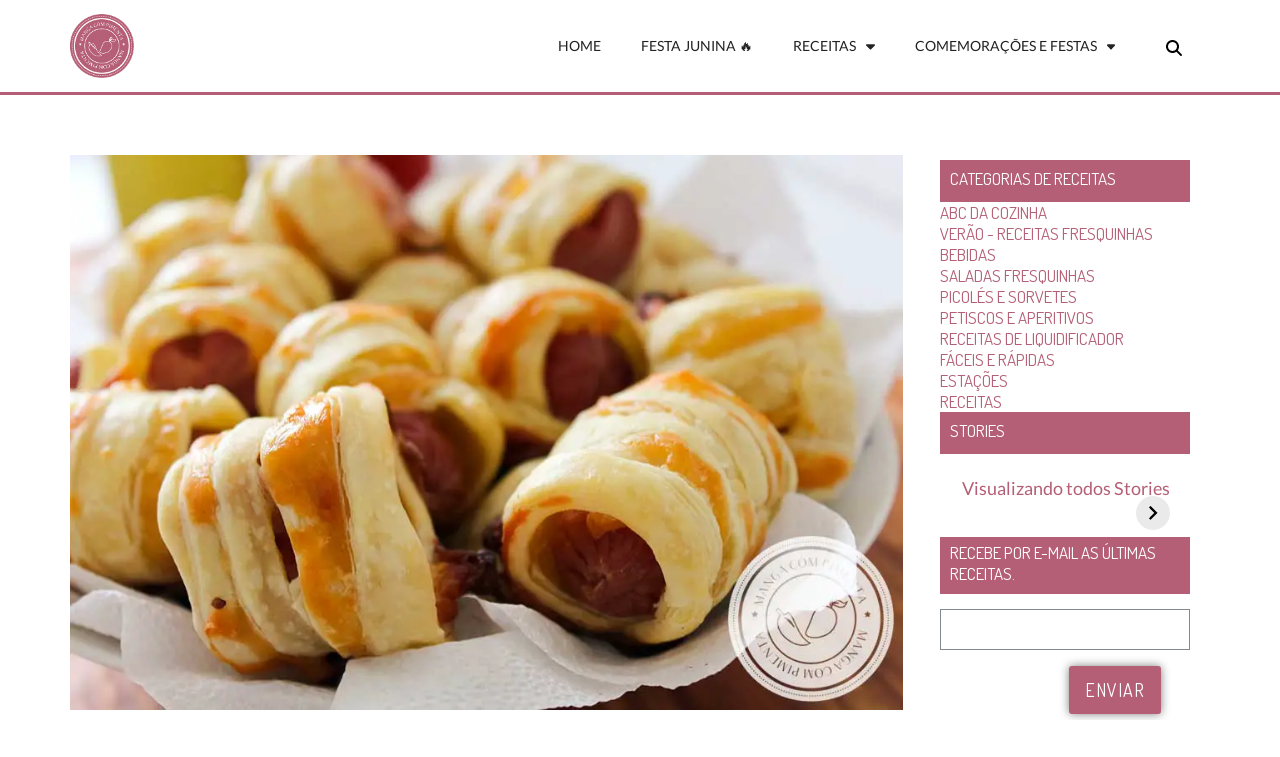

--- FILE ---
content_type: text/html; charset=utf-8
request_url: https://mangacompimenta.com/web-stories/faca-em-casa-pacoca-caseira-deliciosa-2/
body_size: 8911
content:
<!DOCTYPE html><html amp="" lang="pt-BR" transformed="self;v=1" i-amphtml-layout=""><head><meta charset="utf-8"/><meta name="viewport" content="width=device-width,minimum-scale=1"/><link rel="modulepreload" href="https://cdn.ampproject.org/v0.mjs" as="script" crossorigin="anonymous"/><link rel="preconnect" href="https://cdn.ampproject.org"/><link rel="preload" as="script" href="https://cdn.ampproject.org/v0/amp-story-1.0.js"/><style amp-runtime="" i-amphtml-version="012510081644000">html{overflow-x:hidden!important}html.i-amphtml-fie{height:100%!important;width:100%!important}html:not([amp4ads]),html:not([amp4ads]) body{height:auto!important}html:not([amp4ads]) body{margin:0!important}body{-webkit-text-size-adjust:100%;-moz-text-size-adjust:100%;-ms-text-size-adjust:100%;text-size-adjust:100%}html.i-amphtml-singledoc.i-amphtml-embedded{-ms-touch-action:pan-y pinch-zoom;touch-action:pan-y pinch-zoom}html.i-amphtml-fie>body,html.i-amphtml-singledoc>body{overflow:visible!important}html.i-amphtml-fie:not(.i-amphtml-inabox)>body,html.i-amphtml-singledoc:not(.i-amphtml-inabox)>body{position:relative!important}html.i-amphtml-ios-embed-legacy>body{overflow-x:hidden!important;overflow-y:auto!important;position:absolute!important}html.i-amphtml-ios-embed{overflow-y:auto!important;position:static}#i-amphtml-wrapper{overflow-x:hidden!important;overflow-y:auto!important;position:absolute!important;top:0!important;left:0!important;right:0!important;bottom:0!important;margin:0!important;display:block!important}html.i-amphtml-ios-embed.i-amphtml-ios-overscroll,html.i-amphtml-ios-embed.i-amphtml-ios-overscroll>#i-amphtml-wrapper{-webkit-overflow-scrolling:touch!important}#i-amphtml-wrapper>body{position:relative!important;border-top:1px solid transparent!important}#i-amphtml-wrapper+body{visibility:visible}#i-amphtml-wrapper+body .i-amphtml-lightbox-element,#i-amphtml-wrapper+body[i-amphtml-lightbox]{visibility:hidden}#i-amphtml-wrapper+body[i-amphtml-lightbox] .i-amphtml-lightbox-element{visibility:visible}#i-amphtml-wrapper.i-amphtml-scroll-disabled,.i-amphtml-scroll-disabled{overflow-x:hidden!important;overflow-y:hidden!important}amp-instagram{padding:54px 0px 0px!important;background-color:#fff}amp-iframe iframe{box-sizing:border-box!important}[amp-access][amp-access-hide]{display:none}[subscriptions-dialog],body:not(.i-amphtml-subs-ready) [subscriptions-action],body:not(.i-amphtml-subs-ready) [subscriptions-section]{display:none!important}amp-experiment,amp-live-list>[update]{display:none}amp-list[resizable-children]>.i-amphtml-loading-container.amp-hidden{display:none!important}amp-list [fetch-error],amp-list[load-more] [load-more-button],amp-list[load-more] [load-more-end],amp-list[load-more] [load-more-failed],amp-list[load-more] [load-more-loading]{display:none}amp-list[diffable] div[role=list]{display:block}amp-story-page,amp-story[standalone]{min-height:1px!important;display:block!important;height:100%!important;margin:0!important;padding:0!important;overflow:hidden!important;width:100%!important}amp-story[standalone]{background-color:#000!important;position:relative!important}amp-story-page{background-color:#757575}amp-story .amp-active>div,amp-story .i-amphtml-loader-background{display:none!important}amp-story-page:not(:first-of-type):not([distance]):not([active]){transform:translateY(1000vh)!important}amp-autocomplete{position:relative!important;display:inline-block!important}amp-autocomplete>input,amp-autocomplete>textarea{padding:0.5rem;border:1px solid rgba(0,0,0,.33)}.i-amphtml-autocomplete-results,amp-autocomplete>input,amp-autocomplete>textarea{font-size:1rem;line-height:1.5rem}[amp-fx^=fly-in]{visibility:hidden}amp-script[nodom],amp-script[sandboxed]{position:fixed!important;top:0!important;width:1px!important;height:1px!important;overflow:hidden!important;visibility:hidden}
/*# sourceURL=/css/ampdoc.css*/[hidden]{display:none!important}.i-amphtml-element{display:inline-block}.i-amphtml-blurry-placeholder{transition:opacity 0.3s cubic-bezier(0.0,0.0,0.2,1)!important;pointer-events:none}[layout=nodisplay]:not(.i-amphtml-element){display:none!important}.i-amphtml-layout-fixed,[layout=fixed][width][height]:not(.i-amphtml-layout-fixed){display:inline-block;position:relative}.i-amphtml-layout-responsive,[layout=responsive][width][height]:not(.i-amphtml-layout-responsive),[width][height][heights]:not([layout]):not(.i-amphtml-layout-responsive),[width][height][sizes]:not(img):not([layout]):not(.i-amphtml-layout-responsive){display:block;position:relative}.i-amphtml-layout-intrinsic,[layout=intrinsic][width][height]:not(.i-amphtml-layout-intrinsic){display:inline-block;position:relative;max-width:100%}.i-amphtml-layout-intrinsic .i-amphtml-sizer{max-width:100%}.i-amphtml-intrinsic-sizer{max-width:100%;display:block!important}.i-amphtml-layout-container,.i-amphtml-layout-fixed-height,[layout=container],[layout=fixed-height][height]:not(.i-amphtml-layout-fixed-height){display:block;position:relative}.i-amphtml-layout-fill,.i-amphtml-layout-fill.i-amphtml-notbuilt,[layout=fill]:not(.i-amphtml-layout-fill),body noscript>*{display:block;overflow:hidden!important;position:absolute;top:0;left:0;bottom:0;right:0}body noscript>*{position:absolute!important;width:100%;height:100%;z-index:2}body noscript{display:inline!important}.i-amphtml-layout-flex-item,[layout=flex-item]:not(.i-amphtml-layout-flex-item){display:block;position:relative;-ms-flex:1 1 auto;flex:1 1 auto}.i-amphtml-layout-fluid{position:relative}.i-amphtml-layout-size-defined{overflow:hidden!important}.i-amphtml-layout-awaiting-size{position:absolute!important;top:auto!important;bottom:auto!important}i-amphtml-sizer{display:block!important}@supports (aspect-ratio:1/1){i-amphtml-sizer.i-amphtml-disable-ar{display:none!important}}.i-amphtml-blurry-placeholder,.i-amphtml-fill-content{display:block;height:0;max-height:100%;max-width:100%;min-height:100%;min-width:100%;width:0;margin:auto}.i-amphtml-layout-size-defined .i-amphtml-fill-content{position:absolute;top:0;left:0;bottom:0;right:0}.i-amphtml-replaced-content,.i-amphtml-screen-reader{padding:0!important;border:none!important}.i-amphtml-screen-reader{position:fixed!important;top:0px!important;left:0px!important;width:4px!important;height:4px!important;opacity:0!important;overflow:hidden!important;margin:0!important;display:block!important;visibility:visible!important}.i-amphtml-screen-reader~.i-amphtml-screen-reader{left:8px!important}.i-amphtml-screen-reader~.i-amphtml-screen-reader~.i-amphtml-screen-reader{left:12px!important}.i-amphtml-screen-reader~.i-amphtml-screen-reader~.i-amphtml-screen-reader~.i-amphtml-screen-reader{left:16px!important}.i-amphtml-unresolved{position:relative;overflow:hidden!important}.i-amphtml-select-disabled{-webkit-user-select:none!important;-ms-user-select:none!important;user-select:none!important}.i-amphtml-notbuilt,[layout]:not(.i-amphtml-element),[width][height][heights]:not([layout]):not(.i-amphtml-element),[width][height][sizes]:not(img):not([layout]):not(.i-amphtml-element){position:relative;overflow:hidden!important;color:transparent!important}.i-amphtml-notbuilt:not(.i-amphtml-layout-container)>*,[layout]:not([layout=container]):not(.i-amphtml-element)>*,[width][height][heights]:not([layout]):not(.i-amphtml-element)>*,[width][height][sizes]:not([layout]):not(.i-amphtml-element)>*{display:none}amp-img:not(.i-amphtml-element)[i-amphtml-ssr]>img.i-amphtml-fill-content{display:block}.i-amphtml-notbuilt:not(.i-amphtml-layout-container),[layout]:not([layout=container]):not(.i-amphtml-element),[width][height][heights]:not([layout]):not(.i-amphtml-element),[width][height][sizes]:not(img):not([layout]):not(.i-amphtml-element){color:transparent!important;line-height:0!important}.i-amphtml-ghost{visibility:hidden!important}.i-amphtml-element>[placeholder],[layout]:not(.i-amphtml-element)>[placeholder],[width][height][heights]:not([layout]):not(.i-amphtml-element)>[placeholder],[width][height][sizes]:not([layout]):not(.i-amphtml-element)>[placeholder]{display:block;line-height:normal}.i-amphtml-element>[placeholder].amp-hidden,.i-amphtml-element>[placeholder].hidden{visibility:hidden}.i-amphtml-element:not(.amp-notsupported)>[fallback],.i-amphtml-layout-container>[placeholder].amp-hidden,.i-amphtml-layout-container>[placeholder].hidden{display:none}.i-amphtml-layout-size-defined>[fallback],.i-amphtml-layout-size-defined>[placeholder]{position:absolute!important;top:0!important;left:0!important;right:0!important;bottom:0!important;z-index:1}amp-img[i-amphtml-ssr]:not(.i-amphtml-element)>[placeholder]{z-index:auto}.i-amphtml-notbuilt>[placeholder]{display:block!important}.i-amphtml-hidden-by-media-query{display:none!important}.i-amphtml-element-error{background:red!important;color:#fff!important;position:relative!important}.i-amphtml-element-error:before{content:attr(error-message)}i-amp-scroll-container,i-amphtml-scroll-container{position:absolute;top:0;left:0;right:0;bottom:0;display:block}i-amp-scroll-container.amp-active,i-amphtml-scroll-container.amp-active{overflow:auto;-webkit-overflow-scrolling:touch}.i-amphtml-loading-container{display:block!important;pointer-events:none;z-index:1}.i-amphtml-notbuilt>.i-amphtml-loading-container{display:block!important}.i-amphtml-loading-container.amp-hidden{visibility:hidden}.i-amphtml-element>[overflow]{cursor:pointer;position:relative;z-index:2;visibility:hidden;display:initial;line-height:normal}.i-amphtml-layout-size-defined>[overflow]{position:absolute}.i-amphtml-element>[overflow].amp-visible{visibility:visible}template{display:none!important}.amp-border-box,.amp-border-box *,.amp-border-box :after,.amp-border-box :before{box-sizing:border-box}amp-pixel{display:none!important}amp-analytics,amp-auto-ads,amp-story-auto-ads{position:fixed!important;top:0!important;width:1px!important;height:1px!important;overflow:hidden!important;visibility:hidden}amp-story{visibility:hidden!important}html.i-amphtml-fie>amp-analytics{position:initial!important}[visible-when-invalid]:not(.visible),form [submit-error],form [submit-success],form [submitting]{display:none}amp-accordion{display:block!important}@media (min-width:1px){:where(amp-accordion>section)>:first-child{margin:0;background-color:#efefef;padding-right:20px;border:1px solid #dfdfdf}:where(amp-accordion>section)>:last-child{margin:0}}amp-accordion>section{float:none!important}amp-accordion>section>*{float:none!important;display:block!important;overflow:hidden!important;position:relative!important}amp-accordion,amp-accordion>section{margin:0}amp-accordion:not(.i-amphtml-built)>section>:last-child{display:none!important}amp-accordion:not(.i-amphtml-built)>section[expanded]>:last-child{display:block!important}
/*# sourceURL=/css/ampshared.css*/</style><meta name="amp-story-generator-name" content="Web Stories for WordPress"/><meta name="amp-story-generator-version" content="1.37.0"/><meta name="robots" content="index, follow, max-image-preview:large, max-snippet:-1, max-video-preview:-1"/><meta name="description" content="Aprenda a fazer em casa essa receita fácil de poucos ingredientes de paçoca. Basta um processador para começar a preparar esse quitute tradicional brasileiro"/><meta property="og:locale" content="pt_BR"/><meta property="og:type" content="article"/><meta property="og:title" content="FAÇA EM CASA - Paçoca caseira deliciosa - Manga com Pimenta"/><meta property="og:description" content="Aprenda a fazer em casa essa receita fácil de poucos ingredientes de paçoca. Basta um processador para começar a preparar esse quitute tradicional brasileiro"/><meta property="og:url" content="https://mangacompimenta.com/web-stories/faca-em-casa-pacoca-caseira-deliciosa-2/"/><meta property="og:site_name" content="Manga com Pimenta"/><meta property="article:publisher" content="https://www.facebook.com/NanaRicchetti"/><meta property="article:modified_time" content="2023-04-11T17:30:12+00:00"/><meta property="og:image" content="https://mangacompimenta.com/wp-content/uploads/2018/06/cropped-pacocafarinhademilho-3.jpg"/><meta property="og:image:width" content="640"/><meta property="og:image:height" content="853"/><meta property="og:image:type" content="image/jpeg"/><meta name="twitter:card" content="summary_large_image"/><meta name="twitter:site" content="@mangacompimenta"/><meta name="generator" content="WordPress 6.4.7"/><meta name="msapplication-TileImage" content="https://mangacompimenta.com/wp-content/uploads/2018/02/cropped-favicon-270x270.png"/><link rel="preconnect" href="https://fonts.gstatic.com" crossorigin=""/><link rel="dns-prefetch" href="https://fonts.gstatic.com"/><link href="https://mangacompimenta.com/wp-content/uploads/2018/06/pacocafarinhademilho-2.jpg" rel="preload" as="image"/><link rel="dns-prefetch" href="//www.googletagmanager.com"/><link rel="preconnect" href="https://fonts.gstatic.com/" crossorigin=""/><script async="" src="https://cdn.ampproject.org/v0.mjs" type="module" crossorigin="anonymous"></script><script async="" nomodule="" src="https://cdn.ampproject.org/v0.js" crossorigin="anonymous"></script><script async="" src="https://cdn.ampproject.org/v0/amp-story-1.0.mjs" custom-element="amp-story" type="module" crossorigin="anonymous"></script><script async="" nomodule="" src="https://cdn.ampproject.org/v0/amp-story-1.0.js" crossorigin="anonymous" custom-element="amp-story"></script><script src="https://cdn.ampproject.org/v0/amp-analytics-0.1.mjs" async="" custom-element="amp-analytics" type="module" crossorigin="anonymous"></script><script async="" nomodule="" src="https://cdn.ampproject.org/v0/amp-analytics-0.1.js" crossorigin="anonymous" custom-element="amp-analytics"></script><script src="https://cdn.ampproject.org/v0/amp-story-auto-ads-0.1.mjs" async="" custom-element="amp-story-auto-ads" type="module" crossorigin="anonymous"></script><script async="" nomodule="" src="https://cdn.ampproject.org/v0/amp-story-auto-ads-0.1.js" crossorigin="anonymous" custom-element="amp-story-auto-ads"></script><link rel="icon" href="https://mangacompimenta.com/wp-content/uploads/2018/02/cropped-favicon-32x32.png" sizes="32x32"/><link rel="icon" href="https://mangacompimenta.com/wp-content/uploads/2018/02/cropped-favicon-192x192.png" sizes="192x192"/><link href="https://fonts.googleapis.com/css2?display=swap&amp;family=Noto+Sans&amp;family=Roboto%3Awght%40400%3B700&amp;family=Arimo" rel="stylesheet"/><style amp-custom="">h1,h2{font-weight:normal}amp-story-page{background-color:#131516}amp-story-grid-layer{overflow:visible}@media (max-aspect-ratio: 9 / 16){@media (min-aspect-ratio: 320 / 678){amp-story-grid-layer.grid-layer{margin-top:calc(( 100% / .5625 - 100% / .66666666666667 ) / 2)}}}@media not all and (min-resolution:.001dpcm){@media{p.text-wrapper > span{font-size:calc(100% - .5px)}}}.page-fullbleed-area{position:absolute;overflow:hidden;width:100%;left:0;height:calc(1.1851851851852 * 100%);top:calc(( 1 - 1.1851851851852 ) * 100% / 2)}.page-safe-area{overflow:visible;position:absolute;top:0;bottom:0;left:0;right:0;width:100%;height:calc(.84375 * 100%);margin:auto 0}.mask{position:absolute;overflow:hidden}.fill{position:absolute;top:0;left:0;right:0;bottom:0;margin:0}._d8a7a24{background-color:#bcbcbc}._6120891{position:absolute;pointer-events:none;left:0;top:-9.25926%;width:100%;height:118.51852%;opacity:1}._89d52dd{pointer-events:initial;width:100%;height:100%;display:block;position:absolute;top:0;left:0;z-index:0}._411385a{position:absolute;width:118.51852%;height:100%;left:-9.25926%;top:0%}._60fb83e{position:absolute;pointer-events:none;left:11.8932%;top:69.57929%;width:78.8835%;height:30.42071%;opacity:1}._228700e{pointer-events:initial;width:100%;height:100%;display:block;position:absolute;top:0;left:0;z-index:0;border-radius:.61538461538462% .61538461538462% .61538461538462% .61538461538462%/1.063829787234% 1.063829787234% 1.063829787234% 1.063829787234%;background-clip:content-box;background-color:rgba(164,19,60,.5)}._320d7c6{white-space:pre-line;overflow-wrap:break-word;word-break:break-word;margin:1.7446153846154% 0;font-family:"Noto Sans",sans-serif;font-size:1.132686em;line-height:1.2;text-align:left;padding:1.2307692307692% 2.4615384615385%;color:#000}._8f2ba76{color:#eee}._9ceac3b{background-color:#dbd6c8}._98c2a44{position:absolute;pointer-events:none;left:11.8932%;top:0;width:78.8835%;height:9.87055%;opacity:1}._1c8920c{pointer-events:initial;width:100%;height:100%;display:block;position:absolute;top:0;left:0;z-index:0;border-radius:.61538461538462% .61538461538462% .61538461538462% .61538461538462%/3.2786885245902% 3.2786885245902% 3.2786885245902% 3.2786885245902%}._4185189{white-space:pre-line;overflow-wrap:break-word;word-break:break-word;margin:1.1215384615385% 0;font-family:"Noto Sans",sans-serif;font-size:.728155em;line-height:1.2;text-align:left;padding:0;color:#000}._1352f38{position:absolute;pointer-events:none;left:11.65049%;top:0;width:76.94175%;height:100%;opacity:1}._0c0b0b5{background-color:rgba(196,196,196,.6);will-change:transform}._772e996{position:absolute;pointer-events:none;left:19.66019%;top:16.99029%;width:60.67961%;height:78.15534%;opacity:1}._820df2b{pointer-events:initial;width:100%;height:100%;display:block;position:absolute;top:0;left:0;z-index:0;border-radius:.8% .8% .8% .8%/.41407867494824% .41407867494824% .41407867494824% .41407867494824%}._f615b32{white-space:pre-line;overflow-wrap:break-word;word-break:break-word;margin:0;font-family:"Roboto","Helvetica Neue","Helvetica",sans-serif;font-size:.485437em;line-height:calc(1.2em + .26666694133327em);text-align:left;padding:0;color:#000;background-color:#c4c4c4;background:none}._bae2d26{display:block;position:relative;left:0;top:0;margin:-.16875% 0;-webkit-box-decoration-break:clone;box-decoration-break:clone}._2d474a2{background-color:#c4c4c4;-webkit-box-decoration-break:clone;box-decoration-break:clone;position:relative;padding:1.6% 3.2%;text-align:left;border-radius:2px 2px 2px 2px;color:transparent}._47e5cc9{font-weight:700}._a8db0ea{white-space:pre-line;overflow-wrap:break-word;word-break:break-word;margin:0;font-family:"Roboto","Helvetica Neue","Helvetica",sans-serif;font-size:.485437em;line-height:calc(1.2em + .26666694133327em);text-align:left;padding:0;color:#000;background-color:#c4c4c4;background:none;position:absolute;top:0;left:0;right:0}._108e6ef{background-color:#c4c4c4;-webkit-box-decoration-break:clone;box-decoration-break:clone;position:relative;padding:1.6% 3.2%;text-align:left;border-radius:2px 2px 2px 2px;background:none}._13fb86e{position:absolute;pointer-events:none;left:56.06796%;top:93.52751%;width:48.54369%;height:3.72168%;opacity:1}._d96d7da{pointer-events:initial;width:100%;height:100%;display:block;position:absolute;top:0;left:0;z-index:0;border-radius:1% 1% 1% 1%/8.695652173913% 8.695652173913% 8.695652173913% 8.695652173913%}._a0d762f{white-space:pre-line;overflow-wrap:break-word;word-break:break-word;margin:-.140625% 0;font-family:"Roboto","Helvetica Neue","Helvetica",sans-serif;font-size:.323625em;line-height:1.2;text-align:left;padding:0;color:#000}._85269c6{position:absolute;pointer-events:none;left:16.74757%;top:3.23625%;width:78.8835%;height:9.87055%;opacity:1}._dcfdaa9{position:absolute;pointer-events:none;left:11.8932%;top:0;width:76.94175%;height:100%;opacity:1}._5598a40{position:absolute;pointer-events:none;left:22.57282%;top:19.57929%;width:60.67961%;height:71.0356%;opacity:1}._80ff058{pointer-events:initial;width:100%;height:100%;display:block;position:absolute;top:0;left:0;z-index:0;border-radius:.8% .8% .8% .8%/.45558086560364% .45558086560364% .45558086560364% .45558086560364%}._8abcc8d{background-color:#edd7cb}._c7d48a9{position:absolute;width:118.51852%;height:100%;left:-.13122%;top:0%}._35db4b4{position:absolute;pointer-events:none;left:19.90291%;top:21.35922%;width:60.67961%;height:69.7411%;opacity:1}._7e25314{pointer-events:initial;width:100%;height:100%;display:block;position:absolute;top:0;left:0;z-index:0;border-radius:.8% .8% .8% .8%/.46403712296984% .46403712296984% .46403712296984% .46403712296984%}._d077d37{white-space:pre-line;overflow-wrap:break-word;word-break:break-word;margin:-.16875% 0;font-family:"Roboto","Helvetica Neue","Helvetica",sans-serif;font-size:.485437em;line-height:1.2;text-align:left;padding:0;color:#000}._08d072e{position:absolute;pointer-events:none;left:14.56311%;top:4.36893%;width:78.8835%;height:6.6343%;opacity:1}._1533503{pointer-events:initial;width:100%;height:100%;display:block;position:absolute;top:0;left:0;z-index:0;border-radius:.61538461538462% .61538461538462% .61538461538462% .61538461538462%/4.8780487804878% 4.8780487804878% 4.8780487804878% 4.8780487804878%}._9fa5665{white-space:pre-line;overflow-wrap:break-word;word-break:break-word;margin:.74769230769231% 0;font-family:"Noto Sans",sans-serif;font-size:.485437em;line-height:1.2;text-align:left;padding:0;color:#000}._5518bbd{position:absolute;pointer-events:none;left:11.65049%;top:2.91262%;width:76.94175%;height:100%;opacity:1}._85130db{position:absolute;pointer-events:none;left:11.40777%;top:15.21036%;width:76.94175%;height:51.2945%;opacity:1}._59b3e29{pointer-events:initial;width:100%;height:100%;display:block;position:absolute;top:0;left:0;z-index:0;border-radius:.63091482649842% .63091482649842% .63091482649842% .63091482649842%/.63091482649842% .63091482649842% .63091482649842% .63091482649842%}._bfed7a8{white-space:pre-line;overflow-wrap:break-word;word-break:break-word;margin:-.49635252365931% 0;font-family:"Arimo",sans-serif;font-size:.614887em;line-height:1.2;text-align:center;padding:0;color:#000}._8e7207c{position:absolute;pointer-events:none;left:17.96117%;top:80.74434%;width:70.63107%;height:14.07767%;opacity:1}._3437f01{pointer-events:initial;width:100%;height:100%;display:block;position:absolute;top:0;left:0;z-index:0;border-radius:.6872852233677% .6872852233677% .6872852233677% .6872852233677%/2.2988505747126% 2.2988505747126% 2.2988505747126% 2.2988505747126%}._254c3af{width:100%;height:100%;display:block;position:absolute;top:0;left:0}._fde6cd4{white-space:pre-line;overflow-wrap:break-word;word-break:break-word;margin:0;font-family:"Roboto","Helvetica Neue","Helvetica",sans-serif;font-size:.485437em;line-height:calc(1.2em + .26666694133327em);text-align:left;padding:0;color:#000;background-color:#ce212a;background:none}._45c707a{display:block;position:relative;left:0;top:0;margin:-.14497422680412% 0;-webkit-box-decoration-break:clone;box-decoration-break:clone}._fe58e36{background-color:#ce212a;-webkit-box-decoration-break:clone;box-decoration-break:clone;position:relative;padding:1.3745704467354% 2.7491408934708%;text-align:left;border-radius:2px 2px 2px 2px;color:transparent}._684b1ec{white-space:pre-line;overflow-wrap:break-word;word-break:break-word;margin:0;font-family:"Roboto","Helvetica Neue","Helvetica",sans-serif;font-size:.485437em;line-height:calc(1.2em + .26666694133327em);text-align:left;padding:0;color:#000;background-color:#ce212a;background:none;position:absolute;top:0;left:0;right:0}._3938a1e{background-color:#ce212a;-webkit-box-decoration-break:clone;box-decoration-break:clone;position:relative;padding:1.3745704467354% 2.7491408934708%;text-align:left;border-radius:2px 2px 2px 2px;background:none}._d64e72a{color:#de918b}

/*# sourceURL=amp-custom.css */</style><link rel="alternate" type="application/rss+xml" title="Feed para Manga com Pimenta »" href="https://mangacompimenta.com/feed/"/><link rel="alternate" type="application/rss+xml" title="Feed de comentários para Manga com Pimenta »" href="https://mangacompimenta.com/comments/feed/"/><link rel="alternate" type="application/rss+xml" title="Feed de Manga com Pimenta » Story" href="https://mangacompimenta.com/stories-web-google/feed/"/><title>FAÇA EM CASA - Paçoca caseira deliciosa - Manga com Pimenta</title><link rel="canonical" href="https://mangacompimenta.com/web-stories/faca-em-casa-pacoca-caseira-deliciosa-2/"/><script type="application/ld+json" class="yoast-schema-graph">{"@context":"https://schema.org","@graph":[{"@type":"Article","@id":"https://mangacompimenta.com/web-stories/faca-em-casa-pacoca-caseira-deliciosa-2/#article","isPartOf":{"@id":"https://mangacompimenta.com/web-stories/faca-em-casa-pacoca-caseira-deliciosa-2/"},"author":{"name":"Ariana Pazzini","@id":"https://mangacompimenta.com/#/schema/person/7ef3340eb0fb5cc0ed5cc5711875e018"},"headline":"FAÇA EM CASA &#8211; Paçoca caseira deliciosa","datePublished":"2023-04-11T17:30:11+00:00","dateModified":"2023-04-11T17:30:12+00:00","mainEntityOfPage":{"@id":"https://mangacompimenta.com/web-stories/faca-em-casa-pacoca-caseira-deliciosa-2/"},"wordCount":149,"publisher":{"@id":"https://mangacompimenta.com/#organization"},"image":{"@id":"https://mangacompimenta.com/web-stories/faca-em-casa-pacoca-caseira-deliciosa-2/#primaryimage"},"thumbnailUrl":"https://mangacompimenta.com/wp-content/uploads/2018/06/cropped-pacocafarinhademilho-3.jpg","inLanguage":"pt-BR"},{"@type":"WebPage","@id":"https://mangacompimenta.com/web-stories/faca-em-casa-pacoca-caseira-deliciosa-2/","url":"https://mangacompimenta.com/web-stories/faca-em-casa-pacoca-caseira-deliciosa-2/","name":"FAÇA EM CASA - Paçoca caseira deliciosa - Manga com Pimenta","isPartOf":{"@id":"https://mangacompimenta.com/#website"},"primaryImageOfPage":{"@id":"https://mangacompimenta.com/web-stories/faca-em-casa-pacoca-caseira-deliciosa-2/#primaryimage"},"image":{"@id":"https://mangacompimenta.com/web-stories/faca-em-casa-pacoca-caseira-deliciosa-2/#primaryimage"},"thumbnailUrl":"https://mangacompimenta.com/wp-content/uploads/2018/06/cropped-pacocafarinhademilho-3.jpg","datePublished":"2023-04-11T17:30:11+00:00","dateModified":"2023-04-11T17:30:12+00:00","breadcrumb":{"@id":"https://mangacompimenta.com/web-stories/faca-em-casa-pacoca-caseira-deliciosa-2/#breadcrumb"},"inLanguage":"pt-BR","potentialAction":[{"@type":"ReadAction","target":["https://mangacompimenta.com/web-stories/faca-em-casa-pacoca-caseira-deliciosa-2/"]}]},{"@type":"ImageObject","inLanguage":"pt-BR","@id":"https://mangacompimenta.com/web-stories/faca-em-casa-pacoca-caseira-deliciosa-2/#primaryimage","url":"https://mangacompimenta.com/wp-content/uploads/2018/06/cropped-pacocafarinhademilho-3.jpg","contentUrl":"https://mangacompimenta.com/wp-content/uploads/2018/06/cropped-pacocafarinhademilho-3.jpg","width":640,"height":853,"caption":"Paçoca de Amendoim feito com Farinha de Milho - Um doce delicioso para sua Festa Junina."},{"@type":"BreadcrumbList","@id":"https://mangacompimenta.com/web-stories/faca-em-casa-pacoca-caseira-deliciosa-2/#breadcrumb","itemListElement":[{"@type":"ListItem","position":1,"name":"Início","item":"https://mangacompimenta.com/"},{"@type":"ListItem","position":2,"name":"Story","item":"https://mangacompimenta.com/stories-web-google/"},{"@type":"ListItem","position":3,"name":"FAÇA EM CASA &#8211; Paçoca caseira deliciosa"}]},{"@type":"WebSite","@id":"https://mangacompimenta.com/#website","url":"https://mangacompimenta.com/","name":"Manga com Pimenta","description":"Receitas para qualquer momento, para qualquer ocasião.","publisher":{"@id":"https://mangacompimenta.com/#organization"},"potentialAction":[{"@type":"SearchAction","target":{"@type":"EntryPoint","urlTemplate":"https://mangacompimenta.com/?s={search_term_string}"},"query-input":{"@type":"PropertyValueSpecification","valueRequired":true,"valueName":"search_term_string"}}],"inLanguage":"pt-BR"},{"@type":"Organization","@id":"https://mangacompimenta.com/#organization","name":"Manga com Pimenta","url":"https://mangacompimenta.com/","logo":{"@type":"ImageObject","inLanguage":"pt-BR","@id":"https://mangacompimenta.com/#/schema/logo/image/","url":"https://i0.wp.com/mangacompimenta.com/wp-content/uploads/2018/02/logo.png?fit=200%2C199&ssl=1","contentUrl":"https://i0.wp.com/mangacompimenta.com/wp-content/uploads/2018/02/logo.png?fit=200%2C199&ssl=1","width":200,"height":199,"caption":"Manga com Pimenta"},"image":{"@id":"https://mangacompimenta.com/#/schema/logo/image/"},"sameAs":["https://www.facebook.com/NanaRicchetti","https://x.com/mangacompimenta","https://www.instagram.com/blogmangacompimenta/","https://br.pinterest.com/mangacompimenta/","https://www.youtube.com/channel/UCushMKXNfIwZaDiKPIB5Auw"]},{"@type":"Person","@id":"https://mangacompimenta.com/#/schema/person/7ef3340eb0fb5cc0ed5cc5711875e018","name":"Ariana Pazzini","image":{"@type":"ImageObject","inLanguage":"pt-BR","@id":"https://mangacompimenta.com/#/schema/person/image/","url":"https://secure.gravatar.com/avatar/3f2bb7c7cb4e52d5478388dd0b20caa6?s=96&d=mm&r=g","contentUrl":"https://secure.gravatar.com/avatar/3f2bb7c7cb4e52d5478388dd0b20caa6?s=96&d=mm&r=g","caption":"Ariana Pazzini"},"description":"Olá, eu sou a Ariana e sou a fundadora dos blogs acasaencantada e arianapazzini. Escrevo conteúdo gastronômico desde os primórdios dos blogs, quando a Internet ainda estava em sua infância. Como fã de gastronomia, cozinheira e mãe de crianças exigentes, sei o que é preciso para criar pratos que satisfaçam até os paladares mais exigentes. Sou apaixonada por transformar vegetais em pratos suculentos e saborosos que todos possam apreciar. Tenho muito orgulho da minha trajetória até aqui produzindo conteúdo de alta qualidade.","sameAs":["https://arianapazzini.com.br/","https://www.instagram.com/arianapazzini/","https://youtube.com/@Arianapazzini"],"url":"https://mangacompimenta.com/author/ariana/"}]}</script><link rel="https://api.w.org/" href="https://mangacompimenta.com/wp-json/"/><link rel="alternate" type="application/json" href="https://mangacompimenta.com/wp-json/web-stories/v1/web-story/74938"/><link rel="EditURI" type="application/rsd+xml" title="RSD" href="https://mangacompimenta.com/xmlrpc.php?rsd"/><link rel="prev" title="Feira livre em JANEIRO" href="https://mangacompimenta.com/web-stories/feira-livre-em-janeiro/"/><link rel="shortlink" href="https://mangacompimenta.com/?p=74938"/><link rel="alternate" type="application/json+oembed" href="https://mangacompimenta.com/wp-json/oembed/1.0/embed?url=https%3A%2F%2Fmangacompimenta.com%2Fweb-stories%2Ffaca-em-casa-pacoca-caseira-deliciosa-2%2F"/><link rel="alternate" type="text/xml+oembed" href="https://mangacompimenta.com/wp-json/oembed/1.0/embed?url=https%3A%2F%2Fmangacompimenta.com%2Fweb-stories%2Ffaca-em-casa-pacoca-caseira-deliciosa-2%2F&amp;format=xml"/><link rel="apple-touch-icon" href="https://mangacompimenta.com/wp-content/uploads/2018/02/cropped-favicon-180x180.png"/><script amp-onerror="">document.querySelector("script[src*='/v0.js']").onerror=function(){document.querySelector('style[amp-boilerplate]').textContent=''}</script><style amp-boilerplate="">body{-webkit-animation:-amp-start 8s steps(1,end) 0s 1 normal both;-moz-animation:-amp-start 8s steps(1,end) 0s 1 normal both;-ms-animation:-amp-start 8s steps(1,end) 0s 1 normal both;animation:-amp-start 8s steps(1,end) 0s 1 normal both}@-webkit-keyframes -amp-start{from{visibility:hidden}to{visibility:visible}}@-moz-keyframes -amp-start{from{visibility:hidden}to{visibility:visible}}@-ms-keyframes -amp-start{from{visibility:hidden}to{visibility:visible}}@-o-keyframes -amp-start{from{visibility:hidden}to{visibility:visible}}@keyframes -amp-start{from{visibility:hidden}to{visibility:visible}}</style><noscript><style amp-boilerplate="">body{-webkit-animation:none;-moz-animation:none;-ms-animation:none;animation:none}</style></noscript><link rel="stylesheet" amp-extension="amp-story" href="https://cdn.ampproject.org/v0/amp-story-1.0.css"/><script amp-story-dvh-polyfill="">"use strict";if(!self.CSS||!CSS.supports||!CSS.supports("height:1dvh")){function e(){document.documentElement.style.setProperty("--story-dvh",innerHeight/100+"px","important")}addEventListener("resize",e,{passive:!0}),e()}</script></head><body data-rsssl="1"><amp-story standalone="" publisher="Manga com Pimenta" publisher-logo-src="https://mangacompimenta.com/wp-content/uploads/2020/11/cropped-cropped-logo-1.png" title="FAÇA EM CASA - Paçoca caseira deliciosa" poster-portrait-src="https://mangacompimenta.com/wp-content/uploads/2018/06/cropped-pacocafarinhademilho-3.jpg" class="i-amphtml-layout-container" i-amphtml-layout="container"><amp-story-page id="dc6b29a3-dc76-410b-8a43-5f763968cbc1" auto-advance-after="7s" class="i-amphtml-layout-container" i-amphtml-layout="container"><amp-story-grid-layer template="vertical" aspect-ratio="412:618" class="grid-layer i-amphtml-layout-container" i-amphtml-layout="container" style="--aspect-ratio:412/618;"><div class="_d8a7a24 page-fullbleed-area"><div class="page-safe-area"><div class="_6120891"><div class="_89d52dd mask" id="el-42961f2a-28d6-4fae-acf1-c25f4e200a47"><div data-leaf-element="true" class="_411385a"><amp-img layout="fill" src="https://mangacompimenta.com/wp-content/uploads/2018/06/pacocafarinhademilho-2.jpg" alt="Paçoca de Amendoim feito com Farinha de Milho - Um doce delicioso para sua Festa Junina." srcset="https://mangacompimenta.com/wp-content/uploads/2018/06/pacocafarinhademilho-2.jpg 1000w, https://mangacompimenta.com/wp-content/uploads/2018/06/pacocafarinhademilho-2-768x1152.jpg 768w, https://mangacompimenta.com/wp-content/uploads/2018/06/pacocafarinhademilho-2-667x1000.jpg 667w" sizes="(min-width: 1024px) 53vh, 119vw" disable-inline-width="true" class="i-amphtml-layout-fill i-amphtml-layout-size-defined" i-amphtml-layout="fill"></amp-img></div></div></div></div></div></amp-story-grid-layer><amp-story-grid-layer template="vertical" aspect-ratio="412:618" class="grid-layer i-amphtml-layout-container" i-amphtml-layout="container" style="--aspect-ratio:412/618;"><div class="page-fullbleed-area"><div class="page-safe-area"><div class="_60fb83e"><div id="el-a233e2dd-d675-4560-a480-3e201db81013" class="_228700e"><h1 class="_320d7c6 fill text-wrapper"><span><span class="_8f2ba76">PAÇOCA CASEIRA</span></span></h1></div></div></div></div></amp-story-grid-layer></amp-story-page><amp-story-page id="05b55fb3-d648-4fbd-a5d4-7cca1cbcd712" auto-advance-after="7s" class="i-amphtml-layout-container" i-amphtml-layout="container"><amp-story-grid-layer template="vertical" aspect-ratio="412:618" class="grid-layer i-amphtml-layout-container" i-amphtml-layout="container" style="--aspect-ratio:412/618;"><div class="_9ceac3b page-fullbleed-area"><div class="page-safe-area"><div class="_6120891"><div class="_89d52dd mask" id="el-6035a4ff-278f-48ac-8fd1-e1fa05ff0fa1"><div data-leaf-element="true" class="_411385a"><amp-img layout="fill" src="https://mangacompimenta.com/wp-content/uploads/2011/07/pedemoca-8.jpg" alt="Receita de Pé de Moça - um doce de amendoim macio, uma sensação deliciosa a cada mordida." srcset="https://mangacompimenta.com/wp-content/uploads/2011/07/pedemoca-8-1200x1800.jpg 1200w, https://mangacompimenta.com/wp-content/uploads/2011/07/pedemoca-8-1024x1536.jpg 1024w, https://mangacompimenta.com/wp-content/uploads/2011/07/pedemoca-8-768x1152.jpg 768w, https://mangacompimenta.com/wp-content/uploads/2011/07/pedemoca-8-150x225.jpg 150w" sizes="(min-width: 1024px) 45vh, 100vw" disable-inline-width="true" class="i-amphtml-layout-fill i-amphtml-layout-size-defined" i-amphtml-layout="fill"></amp-img></div></div></div></div></div></amp-story-grid-layer><amp-story-grid-layer template="vertical" aspect-ratio="412:618" class="grid-layer i-amphtml-layout-container" i-amphtml-layout="container" style="--aspect-ratio:412/618;"><div class="page-fullbleed-area"><div class="page-safe-area"><div class="_98c2a44"><div id="el-015462df-01d0-441f-b482-3d6f83b0d8d6" class="_1c8920c"><h1 class="_4185189 fill text-wrapper"><span>INGREDIENTES</span></h1></div></div></div></div></amp-story-grid-layer></amp-story-page><amp-story-page id="65bc8a42-5f34-4335-a1f9-69b269e9f7ae" auto-advance-after="7s" class="i-amphtml-layout-container" i-amphtml-layout="container"><amp-story-grid-layer template="vertical" aspect-ratio="412:618" class="grid-layer i-amphtml-layout-container" i-amphtml-layout="container" style="--aspect-ratio:412/618;"><div class="_9ceac3b page-fullbleed-area"><div class="page-safe-area"><div class="_6120891"><div class="_89d52dd mask" id="el-8f1241f9-b8e9-4f76-bbeb-412213e32d52"><div data-leaf-element="true" class="_411385a"><amp-img layout="fill" src="https://mangacompimenta.com/wp-content/uploads/2011/07/pedemoca-8.jpg" alt="Receita de Pé de Moça - um doce de amendoim macio, uma sensação deliciosa a cada mordida." srcset="https://mangacompimenta.com/wp-content/uploads/2011/07/pedemoca-8-1200x1800.jpg 1200w, https://mangacompimenta.com/wp-content/uploads/2011/07/pedemoca-8-1024x1536.jpg 1024w, https://mangacompimenta.com/wp-content/uploads/2011/07/pedemoca-8-768x1152.jpg 768w, https://mangacompimenta.com/wp-content/uploads/2011/07/pedemoca-8-150x225.jpg 150w" sizes="(min-width: 1024px) 45vh, 100vw" disable-inline-width="true" class="i-amphtml-layout-fill i-amphtml-layout-size-defined" i-amphtml-layout="fill"></amp-img></div></div></div></div></div></amp-story-grid-layer><amp-story-grid-layer template="vertical" aspect-ratio="412:618" class="grid-layer i-amphtml-layout-container" i-amphtml-layout="container" style="--aspect-ratio:412/618;"><div class="page-fullbleed-area"><div class="page-safe-area"><div class="_98c2a44"><div id="el-1fa3240a-b8c4-4624-ae86-00d3861d44c9" class="_1c8920c"><h1 class="_4185189 fill text-wrapper"><span>INGREDIENTES</span></h1></div></div><div class="_1352f38"><div class="_89d52dd mask" id="el-75db5b07-b4d6-44a9-b69a-8c227588ad37"><div class="_0c0b0b5 fill"></div></div></div><div class="_772e996"><div id="el-10855682-5623-47eb-89ad-9065908955a6" class="_820df2b"><h2 class="_f615b32 fill text-wrapper"><span class="_bae2d26"><span class="_2d474a2"><span class="_47e5cc9">- Amendoim torrado sem sal e sem pele</span>

<span class="_47e5cc9">– Açúcar refinado</span>

<span class="_47e5cc9">– Farinha de milho fina</span>

<span class="_47e5cc9">–Sal</span></span></span></h2><h2 class="_a8db0ea fill text-wrapper" aria-hidden="true"><span class="_bae2d26"><span class="_108e6ef"><span class="_47e5cc9">- Amendoim torrado sem sal e sem pele</span>

<span class="_47e5cc9">– Açúcar refinado</span>

<span class="_47e5cc9">– Farinha de milho fina</span>

<span class="_47e5cc9">–Sal</span></span></span></h2></div></div><div class="_13fb86e"><div id="el-265cb3af-db57-460a-be7d-7f58a3178119" class="_d96d7da"><p class="_a0d762f fill text-wrapper"><span><span class="_47e5cc9">e mais nada!</span></span></p></div></div></div></div></amp-story-grid-layer></amp-story-page><amp-story-page id="1276abe2-c283-4ad0-bc31-a48a45d42984" auto-advance-after="7s" class="i-amphtml-layout-container" i-amphtml-layout="container"><amp-story-grid-layer template="vertical" aspect-ratio="412:618" class="grid-layer i-amphtml-layout-container" i-amphtml-layout="container" style="--aspect-ratio:412/618;"><div class="_9ceac3b page-fullbleed-area"><div class="page-safe-area"><div class="_6120891"><div class="_89d52dd mask" id="el-955cd819-85ae-4c79-96cf-ecad3812e92f"><div data-leaf-element="true" class="_411385a"><amp-img layout="fill" src="https://mangacompimenta.com/wp-content/uploads/2011/07/pedemoca-8.jpg" alt="Receita de Pé de Moça - um doce de amendoim macio, uma sensação deliciosa a cada mordida." srcset="https://mangacompimenta.com/wp-content/uploads/2011/07/pedemoca-8-1200x1800.jpg 1200w, https://mangacompimenta.com/wp-content/uploads/2011/07/pedemoca-8-1024x1536.jpg 1024w, https://mangacompimenta.com/wp-content/uploads/2011/07/pedemoca-8-768x1152.jpg 768w, https://mangacompimenta.com/wp-content/uploads/2011/07/pedemoca-8-150x225.jpg 150w" sizes="(min-width: 1024px) 45vh, 100vw" disable-inline-width="true" class="i-amphtml-layout-fill i-amphtml-layout-size-defined" i-amphtml-layout="fill"></amp-img></div></div></div></div></div></amp-story-grid-layer><amp-story-grid-layer template="vertical" aspect-ratio="412:618" class="grid-layer i-amphtml-layout-container" i-amphtml-layout="container" style="--aspect-ratio:412/618;"><div class="page-fullbleed-area"><div class="page-safe-area"><div class="_85269c6"><div id="el-11155a98-8e79-4ec7-bf84-0d59c72b3c48" class="_1c8920c"><h1 class="_4185189 fill text-wrapper"><span>PREPARO</span></h1></div></div><div class="_dcfdaa9"><div class="_89d52dd mask" id="el-290fc792-2dcd-43c6-8207-0f446539dd35"><div class="_0c0b0b5 fill"></div></div></div><div class="_5598a40"><div id="el-80c0ea01-6f47-42e7-a1d2-0fd863f20634" class="_80ff058"><h2 class="_f615b32 fill text-wrapper"><span class="_bae2d26"><span class="_2d474a2"><span class="_47e5cc9">Processe o amendoim até virar uma farofinha</span>
<span class="_47e5cc9">Adicione os outros ingredientes e processe um pouco mais para combinar</span></span></span></h2><h2 class="_a8db0ea fill text-wrapper" aria-hidden="true"><span class="_bae2d26"><span class="_108e6ef"><span class="_47e5cc9">Processe o amendoim até virar uma farofinha</span>
<span class="_47e5cc9">Adicione os outros ingredientes e processe um pouco mais para combinar</span></span></span></h2></div></div></div></div></amp-story-grid-layer></amp-story-page><amp-story-page id="9f35b4a0-4fd7-4ae4-9939-e7d2c15d94e8" auto-advance-after="7s" class="i-amphtml-layout-container" i-amphtml-layout="container"><amp-story-grid-layer template="vertical" aspect-ratio="412:618" class="grid-layer i-amphtml-layout-container" i-amphtml-layout="container" style="--aspect-ratio:412/618;"><div class="_8abcc8d page-fullbleed-area"><div class="page-safe-area"><div class="_6120891"><div class="_89d52dd mask" id="el-42961f2a-28d6-4fae-acf1-c25f4e200a47"><div data-leaf-element="true" class="_c7d48a9"><amp-img layout="fill" src="https://mangacompimenta.com/wp-content/uploads/2018/06/pacocafarinhademilho-3.jpg" alt="Paçoca de Amendoim feito com Farinha de Milho - Um doce delicioso para sua Festa Junina." srcset="https://mangacompimenta.com/wp-content/uploads/2018/06/pacocafarinhademilho-3.jpg 1000w, https://mangacompimenta.com/wp-content/uploads/2018/06/pacocafarinhademilho-3-768x1152.jpg 768w, https://mangacompimenta.com/wp-content/uploads/2018/06/pacocafarinhademilho-3-667x1000.jpg 667w" sizes="(min-width: 1024px) 53vh, 119vw" disable-inline-width="true" class="i-amphtml-layout-fill i-amphtml-layout-size-defined" i-amphtml-layout="fill"></amp-img></div></div></div></div></div></amp-story-grid-layer><amp-story-grid-layer template="vertical" aspect-ratio="412:618" class="grid-layer i-amphtml-layout-container" i-amphtml-layout="container" style="--aspect-ratio:412/618;"><div class="page-fullbleed-area"><div class="page-safe-area"><div class="_85269c6"><div id="el-1dab998b-d552-4a85-869d-ff8525459f57" class="_1c8920c"><h1 class="_4185189 fill text-wrapper"><span>PREPARO</span></h1></div></div><div class="_dcfdaa9"><div class="_89d52dd mask" id="el-f2cbcda4-aed1-4b35-b30f-566651b9e0a8"><div class="_0c0b0b5 fill"></div></div></div><div class="_35db4b4"><div id="el-fd2fca71-fcfe-4afa-bbbb-204d939444ab" class="_7e25314"><h2 class="_d077d37 fill text-wrapper"><span><span class="_47e5cc9">Agora é hora de colocar em forminhas ou cortadores e precionar bem até que esteja bem compacto.</span>
<span class="_47e5cc9">Deixe algumas horinhas descansando antes de desenformar</span></span></h2></div></div></div></div></amp-story-grid-layer></amp-story-page><amp-story-page id="27d5088c-0424-4202-bbfc-8457afdf6aff" auto-advance-after="7s" class="i-amphtml-layout-container" i-amphtml-layout="container"><amp-story-grid-layer template="vertical" aspect-ratio="412:618" class="grid-layer i-amphtml-layout-container" i-amphtml-layout="container" style="--aspect-ratio:412/618;"><div class="_8abcc8d page-fullbleed-area"><div class="page-safe-area"><div class="_6120891"><div class="_89d52dd mask" id="el-88755059-5d14-433a-bdbb-5e928c104325"><div data-leaf-element="true" class="_c7d48a9"><amp-img layout="fill" src="https://mangacompimenta.com/wp-content/uploads/2018/06/pacocafarinhademilho-3.jpg" alt="Paçoca de Amendoim feito com Farinha de Milho - Um doce delicioso para sua Festa Junina." srcset="https://mangacompimenta.com/wp-content/uploads/2018/06/pacocafarinhademilho-3.jpg 1000w, https://mangacompimenta.com/wp-content/uploads/2018/06/pacocafarinhademilho-3-768x1152.jpg 768w, https://mangacompimenta.com/wp-content/uploads/2018/06/pacocafarinhademilho-3-667x1000.jpg 667w" sizes="(min-width: 1024px) 53vh, 119vw" disable-inline-width="true" class="i-amphtml-layout-fill i-amphtml-layout-size-defined" i-amphtml-layout="fill"></amp-img></div></div></div></div></div></amp-story-grid-layer><amp-story-grid-layer template="vertical" aspect-ratio="412:618" class="grid-layer i-amphtml-layout-container" i-amphtml-layout="container" style="--aspect-ratio:412/618;"><div class="page-fullbleed-area"><div class="page-safe-area"><div class="_08d072e"><div id="el-7d3f4d68-0a47-4eed-8309-afdbdd7c61ff" class="_1533503"><h2 class="_9fa5665 fill text-wrapper"><span>RECEITA COMPLETA</span></h2></div></div><div class="_5518bbd"><div class="_89d52dd mask" id="el-f08e562a-39d7-4bce-bfa3-41b3ec85bbbf"><div class="_0c0b0b5 fill"></div></div></div><div class="_85130db"><div id="el-98b4ee9d-4d77-452b-a44e-4666f85bb029" class="_59b3e29"><h1 class="_bfed7a8 fill text-wrapper"><span>Para ver a receita completa e aprender mais dicas sobre como fazer paçoca caseira 
clique aqui 👇🏼</span></h1></div></div><div class="_8e7207c"><div id="el-abbedc84-1902-4642-9607-9f1f1e37ab6d" class="_3437f01"><a href="https://mangacompimenta.com/2018/06/13/pacoca-de-amendoim-com-farinha-de-milho/" target="_blank" class="_254c3af"><h2 class="_fde6cd4 fill text-wrapper"><span class="_45c707a"><span class="_fe58e36">PAÇOCA CASEIRA - RECEITA</span></span></h2><h2 class="_684b1ec fill text-wrapper" aria-hidden="true"><span class="_45c707a"><span class="_3938a1e"><span class="_d64e72a">PAÇOCA CASEIRA - RECEITA</span></span></span></h2></a></div></div></div></div></amp-story-grid-layer></amp-story-page>		<amp-story-auto-ads class="i-amphtml-layout-container" i-amphtml-layout="container">
			<script type="application/json">
				{
					"ad-attributes": {
						"type": "adsense",
						"data-ad-client": "ca-pub-2679481418942288",
						"data-ad-slot": "9518317356"
					}
				}
			</script>
		</amp-story-auto-ads>
		

<amp-analytics type="gtag" data-credentials="include" class="i-amphtml-layout-fixed i-amphtml-layout-size-defined" style="width:1px;height:1px" i-amphtml-layout="fixed"><script type="application/json">{"optoutElementId":"__gaOptOutExtension","vars":{"gtag_id":"G-P7M3FFPV0R","config":{"G-P7M3FFPV0R":{"groups":"default"},"linker":{"domains":["mangacompimenta.com"]}}},"triggers":{"storyProgress":{"on":"story-page-visible","request":"event","vars":{"event_name":"custom","event_action":"story_progress","event_category":"${title}","event_label":"${storyPageIndex}","event_value":"${storyProgress}","send_to":"G-P7M3FFPV0R"}},"storyEnd":{"on":"story-last-page-visible","request":"event","vars":{"event_name":"custom","event_action":"story_complete","event_category":"${title}","event_label":"${storyPageCount}","send_to":"G-P7M3FFPV0R"}},"trackFocusState":{"on":"story-focus","tagName":"a","request":"click ","vars":{"event_name":"custom","event_action":"story_focus","event_category":"${title}","send_to":"G-P7M3FFPV0R"}},"trackClickThrough":{"on":"story-click-through","tagName":"a","request":"click ","vars":{"event_name":"custom","event_action":"story_click_through","event_category":"${title}","send_to":"G-P7M3FFPV0R"}},"storyOpen":{"on":"story-open","request":"event","vars":{"event_name":"custom","event_action":"story_open","event_category":"${title}","send_to":"G-P7M3FFPV0R"}},"storyClose":{"on":"story-close","request":"event","vars":{"event_name":"custom","event_action":"story_close","event_category":"${title}","send_to":"G-P7M3FFPV0R"}},"audioMuted":{"on":"story-audio-muted","request":"event","vars":{"event_name":"custom","event_action":"story_audio_muted","event_category":"${title}","send_to":"G-P7M3FFPV0R"}},"audioUnmuted":{"on":"story-audio-unmuted","request":"event","vars":{"event_name":"custom","event_action":"story_audio_unmuted","event_category":"${title}","send_to":"G-P7M3FFPV0R"}},"pageAttachmentEnter":{"on":"story-page-attachment-enter","request":"event","vars":{"event_name":"custom","event_action":"story_page_attachment_enter","event_category":"${title}","send_to":"G-P7M3FFPV0R"}},"pageAttachmentExit":{"on":"story-page-attachment-exit","request":"event","vars":{"event_name":"custom","event_action":"story_page_attachment_exit","event_category":"${title}","send_to":"G-P7M3FFPV0R"}}}}</script></amp-analytics>

<amp-story-social-share layout="nodisplay" class="i-amphtml-layout-nodisplay" hidden="hidden" i-amphtml-layout="nodisplay"><script type="application/json">{"shareProviders":[{"provider":"twitter"},{"provider":"linkedin"},{"provider":"email"},{"provider":"system"}]}</script></amp-story-social-share></amp-story>
</body></html>

--- FILE ---
content_type: text/css; charset=UTF-8
request_url: https://mangacompimenta.com/wp-content/uploads/elementor/css/post-76084.css?ver=1706729813
body_size: 356
content:
.elementor-76084 .elementor-element.elementor-element-31eca2fd:not(.elementor-motion-effects-element-type-background), .elementor-76084 .elementor-element.elementor-element-31eca2fd > .elementor-motion-effects-container > .elementor-motion-effects-layer{background-color:#FAFAFA;}.elementor-76084 .elementor-element.elementor-element-31eca2fd{transition:background 0.3s, border 0.3s, border-radius 0.3s, box-shadow 0.3s;padding:3% 0% 1% 0%;}.elementor-76084 .elementor-element.elementor-element-31eca2fd > .elementor-background-overlay{transition:background 0.3s, border-radius 0.3s, opacity 0.3s;}.elementor-76084 .elementor-element.elementor-element-5395efd1{margin-top:2%;margin-bottom:2%;}.elementor-76084 .elementor-element.elementor-element-e33deb3{text-align:left;}.elementor-76084 .elementor-element.elementor-element-e33deb3 img{width:70%;}.elementor-76084 .elementor-element.elementor-element-28b2b163 .elementor-nav-menu .elementor-item{font-size:14px;font-weight:500;text-transform:uppercase;}.elementor-76084 .elementor-element.elementor-element-28b2b163 .elementor-nav-menu--main .elementor-item:hover,
					.elementor-76084 .elementor-element.elementor-element-28b2b163 .elementor-nav-menu--main .elementor-item.elementor-item-active,
					.elementor-76084 .elementor-element.elementor-element-28b2b163 .elementor-nav-menu--main .elementor-item.highlighted,
					.elementor-76084 .elementor-element.elementor-element-28b2b163 .elementor-nav-menu--main .elementor-item:focus{color:var( --e-global-color-cc71e10 );fill:var( --e-global-color-cc71e10 );}.elementor-76084 .elementor-element.elementor-element-72c550b9 .elementor-nav-menu .elementor-item{font-size:14px;font-weight:500;text-transform:uppercase;}.elementor-76084 .elementor-element.elementor-element-72c550b9 .elementor-nav-menu--main .elementor-item:hover,
					.elementor-76084 .elementor-element.elementor-element-72c550b9 .elementor-nav-menu--main .elementor-item.elementor-item-active,
					.elementor-76084 .elementor-element.elementor-element-72c550b9 .elementor-nav-menu--main .elementor-item.highlighted,
					.elementor-76084 .elementor-element.elementor-element-72c550b9 .elementor-nav-menu--main .elementor-item:focus{color:var( --e-global-color-cc71e10 );fill:var( --e-global-color-cc71e10 );}.elementor-76084 .elementor-element.elementor-element-3289d531 .elementor-nav-menu .elementor-item{font-size:14px;font-weight:500;text-transform:uppercase;}.elementor-76084 .elementor-element.elementor-element-3289d531 .elementor-nav-menu--main .elementor-item:hover,
					.elementor-76084 .elementor-element.elementor-element-3289d531 .elementor-nav-menu--main .elementor-item.elementor-item-active,
					.elementor-76084 .elementor-element.elementor-element-3289d531 .elementor-nav-menu--main .elementor-item.highlighted,
					.elementor-76084 .elementor-element.elementor-element-3289d531 .elementor-nav-menu--main .elementor-item:focus{color:var( --e-global-color-cc71e10 );fill:var( --e-global-color-cc71e10 );}.elementor-76084 .elementor-element.elementor-element-658d75c4{margin-top:2%;margin-bottom:0%;}.elementor-bc-flex-widget .elementor-76084 .elementor-element.elementor-element-5097628b.elementor-column .elementor-widget-wrap{align-items:center;}.elementor-76084 .elementor-element.elementor-element-5097628b.elementor-column.elementor-element[data-element_type="column"] > .elementor-widget-wrap.elementor-element-populated{align-content:center;align-items:center;}.elementor-76084 .elementor-element.elementor-element-5097628b > .elementor-element-populated{border-style:solid;border-width:1px 0px 0px 0px;border-color:#CBCBCB;transition:background 0.3s, border 0.3s, border-radius 0.3s, box-shadow 0.3s;padding:4% 0% 2% 0%;}.elementor-76084 .elementor-element.elementor-element-5097628b > .elementor-element-populated > .elementor-background-overlay{transition:background 0.3s, border-radius 0.3s, opacity 0.3s;}.elementor-76084 .elementor-element.elementor-element-7cb15718 .elementor-heading-title{color:#232323;font-size:12px;font-weight:400;}.elementor-bc-flex-widget .elementor-76084 .elementor-element.elementor-element-6048de00.elementor-column .elementor-widget-wrap{align-items:center;}.elementor-76084 .elementor-element.elementor-element-6048de00.elementor-column.elementor-element[data-element_type="column"] > .elementor-widget-wrap.elementor-element-populated{align-content:center;align-items:center;}.elementor-76084 .elementor-element.elementor-element-6048de00 > .elementor-element-populated{border-style:solid;border-width:1px 0px 0px 0px;border-color:#CBCBCB;transition:background 0.3s, border 0.3s, border-radius 0.3s, box-shadow 0.3s;padding:4% 0% 2% 0%;}.elementor-76084 .elementor-element.elementor-element-6048de00 > .elementor-element-populated > .elementor-background-overlay{transition:background 0.3s, border-radius 0.3s, opacity 0.3s;}.elementor-76084 .elementor-element.elementor-element-47a7ca .elementor-icon-list-icon i{transition:color 0.3s;}.elementor-76084 .elementor-element.elementor-element-47a7ca .elementor-icon-list-icon svg{transition:fill 0.3s;}.elementor-76084 .elementor-element.elementor-element-47a7ca{--e-icon-list-icon-size:14px;--icon-vertical-offset:0px;}.elementor-76084 .elementor-element.elementor-element-47a7ca .elementor-icon-list-item > .elementor-icon-list-text, .elementor-76084 .elementor-element.elementor-element-47a7ca .elementor-icon-list-item > a{font-size:12px;font-weight:400;}.elementor-76084 .elementor-element.elementor-element-47a7ca .elementor-icon-list-text{transition:color 0.3s;}@media(max-width:767px){.elementor-76084 .elementor-element.elementor-element-31eca2fd{padding:8% 0% 0% 0%;}.elementor-76084 .elementor-element.elementor-element-e33deb3 img{width:60%;}.elementor-76084 .elementor-element.elementor-element-5431bb0f{width:50%;}.elementor-76084 .elementor-element.elementor-element-28b2b163 .elementor-nav-menu .elementor-item{font-size:14px;}.elementor-76084 .elementor-element.elementor-element-28b2b163 .elementor-nav-menu--main .elementor-item{padding-left:0px;padding-right:0px;}.elementor-76084 .elementor-element.elementor-element-f75d235{width:50%;}.elementor-76084 .elementor-element.elementor-element-72c550b9 .elementor-nav-menu .elementor-item{font-size:14px;}.elementor-76084 .elementor-element.elementor-element-72c550b9 .elementor-nav-menu--main .elementor-item{padding-left:0px;padding-right:0px;}.elementor-76084 .elementor-element.elementor-element-756c940e > .elementor-element-populated{padding:0px 10px 10px 10px;}.elementor-76084 .elementor-element.elementor-element-3289d531 .elementor-nav-menu .elementor-item{font-size:14px;}.elementor-76084 .elementor-element.elementor-element-3289d531 .elementor-nav-menu--main .elementor-item{padding-left:0px;padding-right:0px;padding-top:0px;padding-bottom:0px;}.elementor-76084 .elementor-element.elementor-element-5097628b > .elementor-element-populated{padding:20px 10px 0px 10px;}.elementor-76084 .elementor-element.elementor-element-6048de00 > .elementor-element-populated{border-width:0px 0px 0px 0px;padding:10px 10px 10px 10px;}}

--- FILE ---
content_type: text/vtt; charset=utf-8
request_url: https://video-meta.open.video/caption/EGycpxXIkAThjbUQ/489e1c8fa703b4b2529e8c8467b3b670_pt-BR.vtt
body_size: 2287
content:
WEBVTT

00:00.009 --> 00:05.860
Oi Vocês lembram que na semana passada
ensinei um lobo maravilhoso? Não

00:05.860 --> 00:15.159
Então clique aqui. Hoje eu vou fazer dois acompanhamentos, uma
farofa natalina perfeita com abacaxi e batata bolinha na manteiga

00:15.159 --> 00:24.920
ou no azeite. Vamos cozinhar para

00:24.920 --> 00:29.959
preparar a farofa. A primeira coisa que
você vai fazer é dar um tiro no abacaxi

00:29.959 --> 00:34.400
Primeiro cê vai pegar de três a quatro
fatias de abacaxi Tamanho de um dedo

00:34.400 --> 00:40.860
cortar em cubinhos. Em uma panela você vai colocar
o abacaxi e duas colheres de sopa de açúcar

00:40.860 --> 00:56.060
Leve o para ferver. Durante três a quatro minutos desligue
o fogo e retire o excesso de água e reserve o abacaxi em

00:56.060 --> 01:00.880
uma frigideira bem quente você vai
adicionar duas colheres de sopa de manteiga

01:03.689 --> 01:11.510
Coloque uma unidade de cebola bem
picadinha e refogue até ficar transparente

01:14.589 --> 01:19.760
Coloque o abacaxi e quatro colheres de sopa
de uva passa. Caso você queira colocar mais

01:19.760 --> 01:28.769
tudo bem. Aos poucos você vai adicionar a farinha

01:28.769 --> 01:33.790
de mandioca, a tela. Fica uma farofa
úmida, porém um pouquinho seca

01:40.879 --> 01:50.209
Mexa bem a tela ficar dourada. Tempere com sal e
pimenta. Coloque salsinha e azeitonas a gosto e mexa

01:50.209 --> 01:58.080
bem. Desligue o fogo e sirva
junto com o teu longo ei

01:58.080 --> 02:06.360
mas não vai embora, não espera. Aí tem as batatas. E para fazer
essas batatas é muito fácil Você vai precisar de um quilo de

02:06.360 --> 02:12.580
batata bolinha essas pequenininhas. Cê vai
cozinhar na água com sal até elas ficarem macias

02:16.559 --> 02:21.690
Retire a batata da água e seque bem. Em
uma frigideira você vai adicionar ole

02:21.690 --> 02:26.990
o azeite e a manteiga. O que você preferir
e colocar as batatas para ficarem douradas

02:30.929 --> 02:35.440
Caso seja necessário, você pode adicionar
mais um pouquinho de sal e pimenta do reino

02:35.440 --> 02:38.979
A sua ceia de natal está quase
pronta! Você já tem o lombo

02:38.979 --> 02:47.199
a farofa e a batata. Eu já ensinei a fazer arroz aqui e você
pode fazer pra acompanhar uma salada verde temperada com sal e

02:47.199 --> 03:02.710
limão e azeite pra ficar tudo
perfeito. Vamos ver como ficou. Se

03:02.710 --> 03:11.009
você gostou desse vídeo, não esqueça do meu joinha. Também Clique
no Sininho aqui embaixo pra ativar as notificações dos próximos dias

03:11.009 --> 03:15.169
Me siga nas mídias sociais! Ah, você
ainda não segue uma nova pimenta

03:15.169 --> 03:19.339
Clique aqui do lado sim


--- FILE ---
content_type: text/vtt; charset=utf-8
request_url: https://video-meta.open.video/caption/EGycpxXIkAThjbUQ/489e1c8fa703b4b2529e8c8467b3b670_pt-BR.vtt
body_size: 2294
content:
WEBVTT

00:00.009 --> 00:05.860
Oi Vocês lembram que na semana passada
ensinei um lobo maravilhoso? Não

00:05.860 --> 00:15.159
Então clique aqui. Hoje eu vou fazer dois acompanhamentos, uma
farofa natalina perfeita com abacaxi e batata bolinha na manteiga

00:15.159 --> 00:24.920
ou no azeite. Vamos cozinhar para

00:24.920 --> 00:29.959
preparar a farofa. A primeira coisa que
você vai fazer é dar um tiro no abacaxi

00:29.959 --> 00:34.400
Primeiro cê vai pegar de três a quatro
fatias de abacaxi Tamanho de um dedo

00:34.400 --> 00:40.860
cortar em cubinhos. Em uma panela você vai colocar
o abacaxi e duas colheres de sopa de açúcar

00:40.860 --> 00:56.060
Leve o para ferver. Durante três a quatro minutos desligue
o fogo e retire o excesso de água e reserve o abacaxi em

00:56.060 --> 01:00.880
uma frigideira bem quente você vai
adicionar duas colheres de sopa de manteiga

01:03.689 --> 01:11.510
Coloque uma unidade de cebola bem
picadinha e refogue até ficar transparente

01:14.589 --> 01:19.760
Coloque o abacaxi e quatro colheres de sopa
de uva passa. Caso você queira colocar mais

01:19.760 --> 01:28.769
tudo bem. Aos poucos você vai adicionar a farinha

01:28.769 --> 01:33.790
de mandioca, a tela. Fica uma farofa
úmida, porém um pouquinho seca

01:40.879 --> 01:50.209
Mexa bem a tela ficar dourada. Tempere com sal e
pimenta. Coloque salsinha e azeitonas a gosto e mexa

01:50.209 --> 01:58.080
bem. Desligue o fogo e sirva
junto com o teu longo ei

01:58.080 --> 02:06.360
mas não vai embora, não espera. Aí tem as batatas. E para fazer
essas batatas é muito fácil Você vai precisar de um quilo de

02:06.360 --> 02:12.580
batata bolinha essas pequenininhas. Cê vai
cozinhar na água com sal até elas ficarem macias

02:16.559 --> 02:21.690
Retire a batata da água e seque bem. Em
uma frigideira você vai adicionar ole

02:21.690 --> 02:26.990
o azeite e a manteiga. O que você preferir
e colocar as batatas para ficarem douradas

02:30.929 --> 02:35.440
Caso seja necessário, você pode adicionar
mais um pouquinho de sal e pimenta do reino

02:35.440 --> 02:38.979
A sua ceia de natal está quase
pronta! Você já tem o lombo

02:38.979 --> 02:47.199
a farofa e a batata. Eu já ensinei a fazer arroz aqui e você
pode fazer pra acompanhar uma salada verde temperada com sal e

02:47.199 --> 03:02.710
limão e azeite pra ficar tudo
perfeito. Vamos ver como ficou. Se

03:02.710 --> 03:11.009
você gostou desse vídeo, não esqueça do meu joinha. Também Clique
no Sininho aqui embaixo pra ativar as notificações dos próximos dias

03:11.009 --> 03:15.169
Me siga nas mídias sociais! Ah, você
ainda não segue uma nova pimenta

03:15.169 --> 03:19.339
Clique aqui do lado sim


--- FILE ---
content_type: text/javascript
request_url: https://mangacompimenta.com/humix/inline_embed
body_size: 8694
content:
var ezS = document.createElement("link");ezS.rel="stylesheet";ezS.type="text/css";ezS.href="//go.ezodn.com/ezvideo/ezvideojscss.css?cb=185";document.head.appendChild(ezS);
var ezS = document.createElement("link");ezS.rel="stylesheet";ezS.type="text/css";ezS.href="//go.ezodn.com/ezvideo/ezvideocustomcss.css?cb=386183-0-185";document.head.appendChild(ezS);
window.ezVideo = {"appendFloatAfterAd":false,"language":"en","titleString":"","titleOption":"","autoEnableCaptions":false}
var ezS = document.createElement("script");ezS.src="//vjs.zencdn.net/vttjs/0.14.1/vtt.min.js";document.head.appendChild(ezS);
(function(){
		const frag = document.createRange().createContextualFragment('\u003Cscript type\u003D\"application/ld+json\"\u003E\u000A{\u000A  \"@context\": \"https://schema.org\",\u000A  \"@type\": \"VideoObject\",\u000A  \"potentialAction\": {\u000A    \"@type\": \"SeekToAction\",\u000A    \"target\": \"https://mangacompimenta.com/openvideo/v/macarrão-alho-e-óleo?t\u003D{seek_to_second_number}\",\u000A    \"startOffset-input\": \"required name\u003Dseek_to_second_number\"\u000A  },\u000A  \"name\": \"Macarrão Alho e Óleo\",\u000A  \"description\": \"Receita de Macarrão ao Alho e Óleo - faça um delicioso espaguete sem molho, para servir no almoço de domingo.\\n\\nLINK da receita com passo a passo e dicas: https://mangacompimenta.com/2015/07/17/macarrao-ao-alho-e-oleo-spaghetti-aglio-olio/\",\u000A  \"thumbnailUrl\": \"https://streaming.open.video/poster/RBPPshcHJMxzfSYE/c4b9890c5daf76a717ea47b5e7145e5b5edd9e88c904d142884812cd4e2558f3_HUwPcG.jpg\",\u000A  \"uploadDate\": \"2022-10-25T16:55:07+00:00\",\u000A  \"duration\": \"PT0H1M33S\",\u000A  \"contentUrl\": \"https://streaming.open.video/contents/RBPPshcHJMxzfSYE/1681693283/index.m3u8\",\u000A  \"embedUrl\": \"https://open.video/embed?contentId\u003Dc4b9890c5daf76a717ea47b5e7145e5b5edd9e88c904d142884812cd4e2558f3\",\u000A  \"url\": \"https://mangacompimenta.com/openvideo/v/macarrão-alho-e-óleo\"\u000A}\u000A\u003C/script\u003E');
		document.body.appendChild(frag);
	}());
(function() {
		let ezInstream = {"prebidBidders":[{"bidder":"medianet","params":{"cid":"8CUBCB617","crid":"358025426"},"ssid":"11307"},{"bidder":"onetag","params":{"pubId":"62499636face9dc"},"ssid":"11291"},{"bidder":"openx","params":{"delDomain":"ezoic-d.openx.net","unit":"560605963"},"ssid":"10015"},{"bidder":"pubmatic","params":{"adSlot":"Ezoic_default_video","publisherId":"156983"},"ssid":"10061"},{"bidder":"rubicon","params":{"accountId":21150,"siteId":269072,"video":{"language":"en","size_id":201},"zoneId":3326304},"ssid":"10063"},{"bidder":"sharethrough","params":{"pkey":"VS3UMr0vpcy8VVHMnE84eAvj"},"ssid":"11309"},{"bidder":"smartadserver","params":{"formatId":117670,"networkId":4503,"pageId":1696160,"siteId":557984},"ssid":"11335"},{"bidder":"ttd","params":{"publisherId":"989fe7ca90c22496765f0bc366f1914b","supplySourceId":"ezoic"},"ssid":"11384"},{"bidder":"vidazoo","params":{"cId":"652646d136d29ed957788c6d","pId":"59ac17c192832d0011283fe3"},"ssid":"11372"},{"bidder":"yieldmo","params":{"placementId":"3159086761833865258"},"ssid":"11315"},{"bidder":"adyoulike_i_s2s","params":{"placement":"b74dd1bf884ad15f7dc6fca53449c2db"},"ssid":"11314"},{"bidder":"amx_i_s2s","params":{"tagid":"JreGFOmAO"},"ssid":"11290"},{"bidder":"medianet_i_s2s","params":{"cid":"8CUPV1T76","crid":"578781359"},"ssid":"11307"},{"bidder":"onetag_i_s2s","params":{"pubId":"62499636face9dc"},"ssid":"11291"},{"bidder":"openx_i_s2s","params":{"delDomain":"ezoic-d.openx.net","unit":"559783386"},"ssid":"10015"},{"bidder":"pubmatic_i_s2s","params":{"adSlot":"Ezoic_default_video","publisherId":"156983"},"ssid":"10061"},{"bidder":"rubicon_i_s2s","params":{"accountId":21150,"siteId":421616,"video":{"language":"en","size_id":201},"zoneId":2495262},"ssid":"10063"},{"bidder":"sharethrough_i_s2s","params":{"pkey":"kgPoDCWJ3LoAt80X9hF5eRLi"},"ssid":"11309"},{"bidder":"smartadserver_i_s2s","params":{"formatId":117670,"networkId":4503,"pageId":1696160,"siteId":557984},"ssid":"11335"},{"bidder":"sonobi_i_s2s","params":{"TagID":"86985611032ca7924a34"},"ssid":"10048"},{"bidder":"triplelift_i_s2s","params":{"inventoryCode":"ezoic_RON_instream_PbS2S"},"ssid":"11296"},{"bidder":"vidazoo_i_s2s","params":{"cId":"68415a84f0bd2a2f4a824fae","pId":"59ac17c192832d0011283fe3"},"ssid":"11372"}],"apsSlot":{"slotID":"instream_desktop_na_Video","divID":"","slotName":"","mediaType":"video","sizes":[[400,300],[640,390],[390,640],[320,480],[480,320],[400,225],[640,360],[768,1024],[1024,768],[640,480]],"slotParams":{}},"allApsSlots":[{"Slot":{"slotID":"AccompanyingContent_640x360v_5-60seconds_Off_NoSkip","divID":"","slotName":"","mediaType":"video","sizes":[[400,300],[640,390],[390,640],[320,480],[480,320],[400,225],[640,360],[768,1024],[1024,768],[640,480]],"slotParams":{}},"Duration":60},{"Slot":{"slotID":"AccompanyingContent_640x360v_5-60seconds_Off_Skip","divID":"","slotName":"","mediaType":"video","sizes":[[400,300],[640,390],[390,640],[320,480],[480,320],[400,225],[640,360],[768,1024],[1024,768],[640,480]],"slotParams":{}},"Duration":60},{"Slot":{"slotID":"AccompanyingContent_640x360v_5-30seconds_Off_NoSkip","divID":"","slotName":"","mediaType":"video","sizes":[[400,300],[640,390],[390,640],[320,480],[480,320],[400,225],[640,360],[768,1024],[1024,768],[640,480]],"slotParams":{}},"Duration":30},{"Slot":{"slotID":"AccompanyingContent_640x360v_5-30seconds_Off_Skip","divID":"","slotName":"","mediaType":"video","sizes":[[400,300],[640,390],[390,640],[320,480],[480,320],[400,225],[640,360],[768,1024],[1024,768],[640,480]],"slotParams":{}},"Duration":30},{"Slot":{"slotID":"AccompanyingContent_640x360v_5-15seconds_Off_NoSkip","divID":"","slotName":"","mediaType":"video","sizes":[[400,300],[640,390],[390,640],[320,480],[480,320],[400,225],[640,360],[768,1024],[1024,768],[640,480]],"slotParams":{}},"Duration":15},{"Slot":{"slotID":"AccompanyingContent_640x360v_5-15seconds_Off_Skip","divID":"","slotName":"","mediaType":"video","sizes":[[400,300],[640,390],[390,640],[320,480],[480,320],[400,225],[640,360],[768,1024],[1024,768],[640,480]],"slotParams":{}},"Duration":15},{"Slot":{"slotID":"instream_desktop_na_Video","divID":"","slotName":"","mediaType":"video","sizes":[[400,300],[640,390],[390,640],[320,480],[480,320],[400,225],[640,360],[768,1024],[1024,768],[640,480]],"slotParams":{}},"Duration":30}],"genericInstream":false,"UnfilledCnt":0,"AllowPreviousBidToSetBidFloor":false,"PreferPrebidOverAmzn":false,"DoNotPassBidFloorToPreBid":false,"bidCacheThreshold":-1,"rampUp":true,"IsEzDfpAccount":true,"EnableVideoDeals":false,"monetizationApproval":{"DomainId":386183,"Domain":"mangacompimenta.com","HumixChannelId":24099,"HasGoogleEntry":true,"HDMApproved":false,"MCMApproved":true},"SelectivelyIncrementUnfilledCount":false,"BlockBidderAfterBadAd":true,"useNewVideoStartingFloor":false,"addHBUnderFloor":false,"dvama":false,"dgeb":false,"vatc":{"at":"INSTREAM","fs":"UNIFORM","mpw":200,"itopf":false,"bcds":"v","bcdsds":"g","bcd":{"ad_type":"INSTREAM","data":{"country":"US","form_factor":1,"impressions":4717867,"share_ge7":0.821858,"bucket":"bid-rich","avg_depth":9.317049,"p75_depth":12,"share_ge5":0.843778,"share_ge9":0.789982},"is_domain":false,"loaded_at":"2026-01-21T07:23:18.814309658-08:00"}},"totalVideoDuration":0,"totalAdsPlaybackDuration":0,"optimizedPrebidPods":false};
		if (typeof __ezInstream !== "undefined" && __ezInstream.breaks) {
			__ezInstream.breaks = __ezInstream.breaks.concat(ezInstream.breaks);
		} else {
			window.__ezInstream = ezInstream;
		}
	})();
var EmbedExclusionEvaluated = 'exempt'; var EzoicMagicPlayerExclusionSelectors = [".humix-off"];var EzoicMagicPlayerInclusionSelectors = [];var EzoicPreferredLocation = '1';

			window.humixFirstVideoLoaded = true
			window.dispatchEvent(new CustomEvent('humixFirstVideoLoaded'));
		
window.ezVideoIframe=false;window.renderEzoicVideoContentCBs=window.renderEzoicVideoContentCBs||[];window.renderEzoicVideoContentCBs.push(function(){let videoObjects=[{"PlayerId":"ez-4999","VideoContentId":"c4b9890c5daf76a717ea47b5e7145e5b5edd9e88c904d142884812cd4e2558f3","VideoPlaylistSelectionId":0,"VideoPlaylistId":1,"VideoTitle":"Macarrão Alho e Óleo","VideoDescription":"Receita de Macarrão ao Alho e Óleo - faça um delicioso espaguete sem molho, para servir no almoço de domingo.\n\nLINK da receita com passo a passo e dicas: https://mangacompimenta.com/2015/07/17/macarrao-ao-alho-e-oleo-spaghetti-aglio-olio/","VideoChapters":{"Chapters":null,"StartTimes":null,"EndTimes":null},"VideoLinksSrc":"","VideoSrcURL":"https://streaming.open.video/contents/RBPPshcHJMxzfSYE/1681693283/index.m3u8","VideoDurationMs":92725,"DeviceTypeFlag":14,"FloatFlag":14,"FloatPosition":1,"IsAutoPlay":true,"IsLoop":false,"IsLiveStreaming":false,"OutstreamEnabled":false,"ShouldConsiderDocVisibility":true,"ShouldPauseAds":true,"AdUnit":"","ImpressionId":0,"VideoStartTime":0,"IsStartTimeEnabled":0,"IsKeyMoment":false,"PublisherVideoContentShare":{"DomainIdOwner":386183,"DomainIdShare":386183,"DomainIdHost":386183,"VideoContentId":"c4b9890c5daf76a717ea47b5e7145e5b5edd9e88c904d142884812cd4e2558f3","LoadError":"[MagicPlayerPlaylist:0]","IsEzoicOwnedVideo":false,"IsGenericInstream":false,"IsOutstream":false,"IsGPTOutstream":false},"VideoUploadSource":"import-from-youtube","IsVertical":false,"IsPreferred":false,"ShowControls":false,"IsSharedEmbed":false,"ShortenId":"66HXRbQ5kd2","Preview":false,"PlaylistHumixId":"","VideoSelection":10,"MagicPlaceholderType":1,"MagicHTML":"\u003cdiv id=ez-video-wrap-ez-4998 class=ez-video-wrap style=\"align-self: stretch;\"\u003e\u003cdiv class=ez-video-center\u003e\u003cdiv class=\"ez-video-content-wrap ez-rounded-border\"\u003e\u003cdiv id=ez-video-wrap-ez-4999 class=\"ez-video-wrap ez-video-magic\" style=\"align-self: stretch;\"\u003e\u003cdiv class=ez-video-magic-row\u003e\u003col class=ez-video-magic-list\u003e\u003cli class=\"ez-video-magic-item ez-video-magic-autoplayer\"\u003e\u003cdiv id=floating-placeholder-ez-4999 class=floating-placeholder style=\"display: none;\"\u003e\u003cdiv id=floating-placeholder-sizer-ez-4999 class=floating-placeholder-sizer\u003e\u003cpicture class=\"video-js vjs-playlist-thumbnail\"\u003e\u003cimg id=floating-placeholder-thumbnail alt loading=lazy nopin=nopin\u003e\u003c/picture\u003e\u003c/div\u003e\u003c/div\u003e\u003cdiv id=ez-video-container-ez-4999 class=\"ez-video-container ez-video-magic-redesign ez-responsive ez-float-right\" style=\"flex-wrap: wrap;\"\u003e\u003cdiv class=ez-video-ez-stuck-bar id=ez-video-ez-stuck-bar-ez-4999\u003e\u003cdiv class=\"ez-video-ez-stuck-close ez-simple-close\" id=ez-video-ez-stuck-close-ez-4999 style=\"font-size: 16px !important; text-shadow: none !important; color: #000 !important; font-family: system-ui !important; background-color: rgba(255,255,255,0.5) !important; border-radius: 50% !important; text-align: center !important;\"\u003ex\u003c/div\u003e\u003c/div\u003e\u003cvideo id=ez-video-ez-4999 class=\"video-js ez-vid-placeholder\" controls preload=metadata\u003e\u003cp class=vjs-no-js\u003ePlease enable JavaScript\u003c/p\u003e\u003c/video\u003e\u003cdiv class=ez-vid-preview id=ez-vid-preview-ez-4999\u003e\u003c/div\u003e\u003cdiv id=lds-ring-ez-4999 class=lds-ring\u003e\u003cdiv\u003e\u003c/div\u003e\u003cdiv\u003e\u003c/div\u003e\u003cdiv\u003e\u003c/div\u003e\u003cdiv\u003e\u003c/div\u003e\u003c/div\u003e\u003c/div\u003e\u003cli class=\"ez-video-magic-item ez-video-magic-playlist\"\u003e\u003cdiv id=ez-video-playlist-ez-4998 class=vjs-playlist\u003e\u003c/div\u003e\u003c/ol\u003e\u003c/div\u003e\u003c/div\u003e\u003cdiv id=floating-placeholder-ez-4998 class=floating-placeholder style=\"display: none;\"\u003e\u003cdiv id=floating-placeholder-sizer-ez-4998 class=floating-placeholder-sizer\u003e\u003cpicture class=\"video-js vjs-playlist-thumbnail\"\u003e\u003cimg id=floating-placeholder-thumbnail alt loading=lazy nopin=nopin\u003e\u003c/picture\u003e\u003c/div\u003e\u003c/div\u003e\u003cdiv id=ez-video-container-ez-4998 class=\"ez-video-container ez-video-magic-redesign ez-responsive ez-float-right\" style=\"flex-wrap: wrap;\"\u003e\u003cdiv class=ez-video-ez-stuck-bar id=ez-video-ez-stuck-bar-ez-4998\u003e\u003cdiv class=\"ez-video-ez-stuck-close ez-simple-close\" id=ez-video-ez-stuck-close-ez-4998 style=\"font-size: 16px !important; text-shadow: none !important; color: #000 !important; font-family: system-ui !important; background-color: rgba(255,255,255,0.5) !important; border-radius: 50% !important; text-align: center !important;\"\u003ex\u003c/div\u003e\u003c/div\u003e\u003cvideo id=ez-video-ez-4998 class=\"video-js ez-vid-placeholder vjs-16-9\" controls preload=metadata\u003e\u003cp class=vjs-no-js\u003ePlease enable JavaScript\u003c/p\u003e\u003c/video\u003e\u003cdiv class=keymoment-container id=keymoment-play style=\"display: none;\"\u003e\u003cspan id=play-button-container class=play-button-container-active\u003e\u003cspan class=\"keymoment-play-btn play-button-before\"\u003e\u003c/span\u003e\u003cspan class=\"keymoment-play-btn play-button-after\"\u003e\u003c/span\u003e\u003c/span\u003e\u003c/div\u003e\u003cdiv class=\"keymoment-container rewind\" id=keymoment-rewind style=\"display: none;\"\u003e\u003cdiv id=keymoment-rewind-box class=rotate\u003e\u003cspan class=\"keymoment-arrow arrow-two double-arrow-icon\"\u003e\u003c/span\u003e\u003cspan class=\"keymoment-arrow arrow-one double-arrow-icon\"\u003e\u003c/span\u003e\u003c/div\u003e\u003c/div\u003e\u003cdiv class=\"keymoment-container forward\" id=keymoment-forward style=\"display: none;\"\u003e\u003cdiv id=keymoment-forward-box\u003e\u003cspan class=\"keymoment-arrow arrow-two double-arrow-icon\"\u003e\u003c/span\u003e\u003cspan class=\"keymoment-arrow arrow-one double-arrow-icon\"\u003e\u003c/span\u003e\u003c/div\u003e\u003c/div\u003e\u003cdiv id=vignette-overlay\u003e\u003c/div\u003e\u003cdiv id=vignette-top-card class=vignette-top-card\u003e\u003cdiv class=vignette-top-channel\u003e\u003ca class=top-channel-logo target=_blank role=link aria-label=\"channel logo\" style='background-image: url(\"https://video-meta.humix.com/\");'\u003e\u003c/a\u003e\u003c/div\u003e\u003cdiv class=\"vignette-top-title top-enable-channel-logo\"\u003e\u003cdiv class=\"vignette-top-title-text vignette-magic-player\"\u003e\u003ca class=vignette-top-title-link id=vignette-top-title-link-ez-4998 target=_blank tabindex=0 href=https://mangacompimenta.com/openvideo/v/macarr%c3%a3o-alho-e-%c3%b3leo\u003eMacarrão Alho e Óleo\u003c/a\u003e\u003c/div\u003e\u003c/div\u003e\u003cdiv class=vignette-top-share\u003e\u003cbutton class=vignette-top-button type=button title=share id=vignette-top-button\u003e\u003cdiv class=top-button-icon\u003e\u003csvg height=\"100%\" version=\"1.1\" viewBox=\"0 0 36 36\" width=\"100%\"\u003e\n                                        \u003cuse class=\"svg-shadow\" xlink:href=\"#share-icon\"\u003e\u003c/use\u003e\n                                        \u003cpath class=\"svg-fill\" d=\"m 20.20,14.19 0,-4.45 7.79,7.79 -7.79,7.79 0,-4.56 C 16.27,20.69 12.10,21.81 9.34,24.76 8.80,25.13 7.60,27.29 8.12,25.65 9.08,21.32 11.80,17.18 15.98,15.38 c 1.33,-0.60 2.76,-0.98 4.21,-1.19 z\" id=\"share-icon\"\u003e\u003c/path\u003e\n                                    \u003c/svg\u003e\u003c/div\u003e\u003c/button\u003e\u003c/div\u003e\u003c/div\u003e\u003ca id=watch-on-link-ez-4998 class=watch-on-link aria-label=\"Watch on Open.Video\" target=_blank href=https://mangacompimenta.com/openvideo/v/macarr%c3%a3o-alho-e-%c3%b3leo\u003e\u003cdiv class=watch-on-link-content aria-hidden=true\u003e\u003cdiv class=watch-on-link-text\u003eWatch on\u003c/div\u003e\u003cimg style=\"height: 1rem;\" src=https://assets.open.video/open-video-white-logo.png alt=\"Video channel logo\" class=img-fluid\u003e\u003c/div\u003e\u003c/a\u003e\u003cdiv class=ez-vid-preview id=ez-vid-preview-ez-4998\u003e\u003c/div\u003e\u003cdiv id=lds-ring-ez-4998 class=lds-ring\u003e\u003cdiv\u003e\u003c/div\u003e\u003cdiv\u003e\u003c/div\u003e\u003cdiv\u003e\u003c/div\u003e\u003cdiv\u003e\u003c/div\u003e\u003c/div\u003e\u003cdiv id=ez-video-links-ez-4998 style=position:absolute;\u003e\u003c/div\u003e\u003c/div\u003e\u003c/div\u003e\u003cdiv id=ez-lower-title-link-ez-4998 class=lower-title-link\u003e\u003ca href=https://mangacompimenta.com/openvideo/v/macarr%c3%a3o-alho-e-%c3%b3leo target=_blank\u003eMacarrão Alho e Óleo\u003c/a\u003e\u003c/div\u003e\u003c/div\u003e\u003c/div\u003e","PreferredVideoType":0,"DisableWatchOnLink":false,"DisableVignette":false,"DisableTitleLink":false,"VideoPlaylist":{"VideoPlaylistId":1,"FirstVideoSelectionId":0,"FirstVideoIndex":0,"Name":"Universal Player","IsLooping":1,"IsShuffled":0,"Autoskip":0,"Videos":[{"PublisherVideoId":120848,"PublisherId":116619,"VideoContentId":"c4b9890c5daf76a717ea47b5e7145e5b5edd9e88c904d142884812cd4e2558f3","DomainId":386183,"Title":"Macarrão Alho e Óleo","Description":"Receita de Macarrão ao Alho e Óleo - faça um delicioso espaguete sem molho, para servir no almoço de domingo.\n\nLINK da receita com passo a passo e dicas: https://mangacompimenta.com/2015/07/17/macarrao-ao-alho-e-oleo-spaghetti-aglio-olio/","VideoChapters":{"Chapters":null,"StartTimes":null,"EndTimes":null},"Privacy":"public","CreatedDate":"2022-10-25 16:55:07","ModifiedDate":"2022-10-25 17:07:49","PreviewImage":"https://streaming.open.video/poster/RBPPshcHJMxzfSYE/c4b9890c5daf76a717ea47b5e7145e5b5edd9e88c904d142884812cd4e2558f3_HUwPcG.jpg","RestrictByReferer":false,"ImpressionId":0,"VideoDurationMs":92725,"StreamingURL":"https://streaming.open.video/contents/RBPPshcHJMxzfSYE/1681693283/index.m3u8","PublisherVideoContentShare":{"DomainIdOwner":386183,"DomainIdShare":386183,"DomainIdHost":386183,"VideoContentId":"c4b9890c5daf76a717ea47b5e7145e5b5edd9e88c904d142884812cd4e2558f3","IsEzoicOwnedVideo":false,"IsGenericInstream":false,"IsOutstream":false,"IsGPTOutstream":false},"ExternalId":"","IABCategoryName":"","IABCategoryIds":"","NLBCategoryIds":"","IsUploaded":false,"IsProcessed":false,"IsContentShareable":true,"UploadSource":"import-from-youtube","IsPreferred":false,"Category":"","IsRotate":false,"ShortenId":"66HXRbQ5kd2","PreferredVideoType":0,"HumixChannelId":24099,"IsHumixChannelActive":true,"VideoAutoMatchType":0,"ShareBaseUrl":"//mangacompimenta.com/openvideo/","CanonicalLink":"https://mangacompimenta.com/openvideo/v/macarrão-alho-e-óleo","OpenVideoHostedLink":"https://open.video/@mangacompimenta_com/v/macarrão-alho-e-óleo","ChannelSlug":"mangacompimenta_com","Language":"pt","Keywords":"receitas,macarrão,alho,óleo,macarrão alho e óleo,almoço,jantar,receita rápida","HasMultiplePosterResolutions":true,"ResizedPosterVersion":0,"ChannelLogo":"","OwnerIntegrationType":"ns","IsChannelWPHosted":false,"HideReportVideoButton":false,"VideoPlaylistSelectionId":0,"VideoLinksSrc":"","VideoStartTime":0,"IsStartTimeEnabled":0,"AdUnit":"mangacompimenta_com-video-1","VideoPlaylistId":1,"InitialIndex":0},{"PublisherVideoId":120924,"PublisherId":116619,"VideoContentId":"69408a4f623f2a00d3906ceeb61b56b05cebc7d6b6a68c208ef63b72b8384afd","DomainId":386183,"Title":"Fogão Continental - Blog Manga com Pimenta","Description":"Quer ronovar o seu fogão? Clique nesse link http://bit.ly/GSOOth e participe do Concurso Cultural que está acontecendo no blog Manga com Pimenta até o dia 01 de Abril.","VideoChapters":{"Chapters":null,"StartTimes":null,"EndTimes":null},"Privacy":"public","CreatedDate":"2022-10-25 17:00:08","ModifiedDate":"2022-10-25 17:35:56","PreviewImage":"https://streaming.open.video/poster/WuycjsXvGcpeGBvJ/69408a4f623f2a00d3906ceeb61b56b05cebc7d6b6a68c208ef63b72b8384afd_eqreLh.jpg","RestrictByReferer":false,"ImpressionId":0,"VideoDurationMs":362595,"StreamingURL":"https://streaming.open.video/contents/WuycjsXvGcpeGBvJ/1683712567/index.m3u8","PublisherVideoContentShare":{"DomainIdOwner":386183,"DomainIdShare":386183,"DomainIdHost":386183,"VideoContentId":"69408a4f623f2a00d3906ceeb61b56b05cebc7d6b6a68c208ef63b72b8384afd","IsEzoicOwnedVideo":false,"IsGenericInstream":false,"IsOutstream":false,"IsGPTOutstream":false},"ExternalId":"","IABCategoryName":"Home Appliances,Cooking \u0026 Recipes","IABCategoryIds":"277,216","NLBCategoryIds":"349,227","IsUploaded":false,"IsProcessed":false,"IsContentShareable":true,"UploadSource":"import-from-youtube","IsPreferred":false,"Category":"","IsRotate":true,"ShortenId":"AAbHlbR4ks2","PreferredVideoType":0,"HumixChannelId":24099,"IsHumixChannelActive":true,"VideoAutoMatchType":0,"ShareBaseUrl":"//mangacompimenta.com/openvideo/","CanonicalLink":"https://mangacompimenta.com/openvideo/v/fogão-continental-blog-manga-com-pimenta","OpenVideoHostedLink":"https://open.video/@mangacompimenta_com/v/fogão-continental-blog-manga-com-pimenta","ChannelSlug":"mangacompimenta_com","Language":"pt","Keywords":"Fogão Continental,Blog Manga com Pimenta","HasMultiplePosterResolutions":true,"ResizedPosterVersion":0,"ChannelLogo":"","OwnerIntegrationType":"ns","IsChannelWPHosted":false,"HideReportVideoButton":false,"VideoPlaylistSelectionId":0,"VideoLinksSrc":"","VideoStartTime":0,"IsStartTimeEnabled":0,"AdUnit":"mangacompimenta_com-video-1","VideoPlaylistId":1,"InitialIndex":1},{"PublisherVideoId":120851,"PublisherId":116619,"VideoContentId":"2d2aedf7a04bfe5207fa6e963e3914f0107d8b211399e915448741d7bbb96048","DomainId":386183,"Title":"Soda Italiana de Laranja","Description":"No final de semana, faça uma bebida deliciosa para a sua família ou amigos: Soda Italiana de Laranja.\n\nUm refresco fácil que é muito fácil de fazer.\n\nLink para a receita completa e dicas, aqui: https://mangacompimenta.com/2022/08/05/soda-italiana-de-laranja/","VideoChapters":{"Chapters":null,"StartTimes":null,"EndTimes":null},"Privacy":"public","CreatedDate":"2022-10-25 16:55:13","ModifiedDate":"2022-10-25 17:08:06","PreviewImage":"https://streaming.open.video/poster/DxGOQjOSDqlSuqVp/2d2aedf7a04bfe5207fa6e963e3914f0107d8b211399e915448741d7bbb96048_sdmmOJ.jpg","RestrictByReferer":false,"ImpressionId":0,"VideoDurationMs":35902,"StreamingURL":"https://streaming.open.video/contents/DxGOQjOSDqlSuqVp/1683313529/index.m3u8","PublisherVideoContentShare":{"DomainIdOwner":386183,"DomainIdShare":386183,"DomainIdHost":386183,"VideoContentId":"2d2aedf7a04bfe5207fa6e963e3914f0107d8b211399e915448741d7bbb96048","IsEzoicOwnedVideo":false,"IsGenericInstream":false,"IsOutstream":false,"IsGPTOutstream":false},"ExternalId":"","IABCategoryName":"","IABCategoryIds":"","NLBCategoryIds":"","IsUploaded":false,"IsProcessed":false,"IsContentShareable":true,"UploadSource":"import-from-youtube","IsPreferred":false,"Category":"","IsRotate":false,"ShortenId":"6kHHRbQ5kc2","PreferredVideoType":0,"HumixChannelId":24099,"IsHumixChannelActive":true,"VideoAutoMatchType":0,"ShareBaseUrl":"//mangacompimenta.com/openvideo/","CanonicalLink":"https://mangacompimenta.com/openvideo/v/soda-italiana-de-laranja","OpenVideoHostedLink":"https://open.video/@mangacompimenta_com/v/soda-italiana-de-laranja","ChannelSlug":"mangacompimenta_com","Language":"pt","Keywords":"Laranja,Bebida sem Álcool,Soda,Soda Italiana,Bebida,Suco,Receita","HasMultiplePosterResolutions":true,"ResizedPosterVersion":0,"ChannelLogo":"","OwnerIntegrationType":"ns","IsChannelWPHosted":false,"HideReportVideoButton":false,"VideoPlaylistSelectionId":0,"VideoLinksSrc":"","VideoStartTime":0,"IsStartTimeEnabled":0,"AdUnit":"mangacompimenta_com-video-1","VideoPlaylistId":1,"InitialIndex":2},{"PublisherVideoId":120872,"PublisherId":116619,"VideoContentId":"2cbd475a2aa68cb88ff00080e2a23539e91cf3d1267bcac464427e4ad57d6988","DomainId":386183,"Title":"Focaccia Italiana","Description":"Receita de Focaccia - pão italiano com um toque de alecrim, para deixar tudo mais gostoso.\n\nIngredientes e modo de preparo, está no site: https://mangacompimenta.com/2017/01/24/receita-de-focaccia-pao-italiano/","VideoChapters":{"Chapters":null,"StartTimes":null,"EndTimes":null},"Privacy":"public","CreatedDate":"2022-10-25 16:56:42","ModifiedDate":"2022-10-25 17:15:54","PreviewImage":"https://streaming.open.video/poster/chuScdttWumwmAVu/2cbd475a2aa68cb88ff00080e2a23539e91cf3d1267bcac464427e4ad57d6988_xOyFOD.jpg","RestrictByReferer":false,"ImpressionId":0,"VideoDurationMs":60026,"StreamingURL":"https://streaming.open.video/contents/chuScdttWumwmAVu/1684745533/index.m3u8","PublisherVideoContentShare":{"DomainIdOwner":386183,"DomainIdShare":386183,"DomainIdHost":386183,"VideoContentId":"2cbd475a2aa68cb88ff00080e2a23539e91cf3d1267bcac464427e4ad57d6988","IsEzoicOwnedVideo":false,"IsGenericInstream":false,"IsOutstream":false,"IsGPTOutstream":false},"ExternalId":"","IABCategoryName":"","IABCategoryIds":"","NLBCategoryIds":"","IsUploaded":false,"IsProcessed":false,"IsContentShareable":true,"UploadSource":"import-from-youtube","IsPreferred":false,"Category":"","IsRotate":true,"ShortenId":"AQbrRrRPlc2","PreferredVideoType":0,"HumixChannelId":24099,"IsHumixChannelActive":true,"VideoAutoMatchType":0,"ShareBaseUrl":"//mangacompimenta.com/openvideo/","CanonicalLink":"https://mangacompimenta.com/openvideo/v/focaccia-italiana","OpenVideoHostedLink":"https://open.video/@mangacompimenta_com/v/focaccia-italiana","ChannelSlug":"mangacompimenta_com","Language":"pt","Keywords":"receitas,culinária,pão","HasMultiplePosterResolutions":true,"ResizedPosterVersion":0,"ChannelLogo":"","OwnerIntegrationType":"ns","IsChannelWPHosted":false,"HideReportVideoButton":false,"VideoPlaylistSelectionId":0,"VideoLinksSrc":"","VideoStartTime":0,"IsStartTimeEnabled":0,"AdUnit":"mangacompimenta_com-video-1","VideoPlaylistId":1,"InitialIndex":3},{"PublisherVideoId":120953,"PublisherId":116619,"VideoContentId":"732659e312191c4d9523bd30e78c67076fa63fd51426ba179a7e0d32cbbd9487","DomainId":386183,"Title":"Farofa de Pinhão","Description":"Uma comida deliciosa para comemorar o inverno nas festas de São João.\n\nReceita completa e dicas, clique aqui: https://mangacompimenta.com/2017/07/10/receita-de-farofa-de-pinhao/","VideoChapters":{"Chapters":null,"StartTimes":null,"EndTimes":null},"Privacy":"public","CreatedDate":"2022-10-25 17:05:34","ModifiedDate":"2022-10-25 17:43:36","PreviewImage":"https://streaming.open.video/poster/mlBlOqDkFKbCjhGC/732659e312191c4d9523bd30e78c67076fa63fd51426ba179a7e0d32cbbd9487_Zjmyda.jpg","RestrictByReferer":false,"ImpressionId":0,"VideoDurationMs":96262,"StreamingURL":"https://streaming.open.video/contents/mlBlOqDkFKbCjhGC/1685224286/index.m3u8","PublisherVideoContentShare":{"DomainIdOwner":386183,"DomainIdShare":386183,"DomainIdHost":386183,"VideoContentId":"732659e312191c4d9523bd30e78c67076fa63fd51426ba179a7e0d32cbbd9487","IsEzoicOwnedVideo":false,"IsGenericInstream":false,"IsOutstream":false,"IsGPTOutstream":false},"ExternalId":"","IABCategoryName":"","IABCategoryIds":"","NLBCategoryIds":"","IsUploaded":false,"IsProcessed":false,"IsContentShareable":true,"UploadSource":"import-from-youtube","IsPreferred":false,"Category":"","IsRotate":false,"ShortenId":"66bblrRPlc2","PreferredVideoType":0,"HumixChannelId":24099,"IsHumixChannelActive":true,"VideoAutoMatchType":0,"ShareBaseUrl":"//mangacompimenta.com/openvideo/","CanonicalLink":"https://mangacompimenta.com/openvideo/v/farofa-de-pinhão","OpenVideoHostedLink":"https://open.video/@mangacompimenta_com/v/farofa-de-pinhão","ChannelSlug":"mangacompimenta_com","Language":"pt","Keywords":"receitas,farofa,pinhão,comida caseira","HasMultiplePosterResolutions":true,"ResizedPosterVersion":0,"ChannelLogo":"","OwnerIntegrationType":"ns","IsChannelWPHosted":false,"HideReportVideoButton":false,"VideoPlaylistSelectionId":0,"VideoLinksSrc":"","VideoStartTime":0,"IsStartTimeEnabled":0,"AdUnit":"mangacompimenta_com-video-1","VideoPlaylistId":1,"InitialIndex":4},{"PublisherVideoId":120948,"PublisherId":116619,"VideoContentId":"0805b0088890a943c63ae12aec36521b06a7f0dfcdb4240bc122173fcaf70b51","DomainId":386183,"Title":"Bolo de Maracujá","Description":"Bolo de Maracujá Fofinho - para alegrar o café da manhã ou para oferecer no lanche da tarde.\n\nA receita completa, com modo de preparo e dicas, você encontra no site: https://mangacompimenta.com/2016/04/11/receita-de-bolo-de-maracuja-fofinho/","VideoChapters":{"Chapters":null,"StartTimes":null,"EndTimes":null},"Privacy":"public","CreatedDate":"2022-10-25 17:05:31","ModifiedDate":"2022-10-25 17:53:36","PreviewImage":"https://streaming.open.video/poster/mDbTdKrSxBGBvFMR/0805b0088890a943c63ae12aec36521b06a7f0dfcdb4240bc122173fcaf70b51_uBWuli.jpg","RestrictByReferer":false,"ImpressionId":0,"VideoDurationMs":106906,"StreamingURL":"https://streaming.open.video/contents/mDbTdKrSxBGBvFMR/1681057961/index.m3u8","PublisherVideoContentShare":{"DomainIdOwner":386183,"DomainIdShare":386183,"DomainIdHost":386183,"VideoContentId":"0805b0088890a943c63ae12aec36521b06a7f0dfcdb4240bc122173fcaf70b51","IsEzoicOwnedVideo":false,"IsGenericInstream":false,"IsOutstream":false,"IsGPTOutstream":false},"ExternalId":"","IABCategoryName":"","IABCategoryIds":"","NLBCategoryIds":"","IsUploaded":false,"IsProcessed":false,"IsContentShareable":true,"UploadSource":"import-from-youtube","IsPreferred":false,"Category":"","IsRotate":false,"ShortenId":"AQHblbRPkt2","PreferredVideoType":0,"HumixChannelId":24099,"IsHumixChannelActive":true,"VideoAutoMatchType":0,"ShareBaseUrl":"//mangacompimenta.com/openvideo/","CanonicalLink":"https://mangacompimenta.com/openvideo/v/bolo-de-maracujá","OpenVideoHostedLink":"https://open.video/@mangacompimenta_com/v/bolo-de-maracujá","ChannelSlug":"mangacompimenta_com","Language":"pt","Keywords":"Receita,Bolo,Bolo de Maracujá,Bolo de Fruta","HasMultiplePosterResolutions":true,"ResizedPosterVersion":0,"ChannelLogo":"","OwnerIntegrationType":"ns","IsChannelWPHosted":false,"HideReportVideoButton":false,"VideoPlaylistSelectionId":0,"VideoLinksSrc":"","VideoStartTime":0,"IsStartTimeEnabled":0,"AdUnit":"mangacompimenta_com-video-1","VideoPlaylistId":1,"InitialIndex":5},{"PublisherVideoId":120854,"PublisherId":116619,"VideoContentId":"8f13bccf5640cf884b0e5ed2344923d1a96421bdc84c687ca7fd1f685e8ee8aa","DomainId":386183,"Title":"Macarrão com Salsicha","Description":"Receita de Macarrão com Salsicha - almoço com gostinho de infância!\n\nVeja como é fácil de fazer e aproveite para anotar algumas dicas também: https://mangacompimenta.com/2018/03/21/macarrao-com-salsicha-almoco/","VideoChapters":{"Chapters":null,"StartTimes":null,"EndTimes":null},"Privacy":"public","CreatedDate":"2022-10-25 16:55:15","ModifiedDate":"2022-10-25 17:06:03","PreviewImage":"https://streaming.open.video/poster/URkfvJkJsqjSLrSc/8f13bccf5640cf884b0e5ed2344923d1a96421bdc84c687ca7fd1f685e8ee8aa_YulVNx.jpg","RestrictByReferer":false,"ImpressionId":0,"VideoDurationMs":60126,"StreamingURL":"https://streaming.open.video/contents/URkfvJkJsqjSLrSc/1681163210/index.m3u8","PublisherVideoContentShare":{"DomainIdOwner":386183,"DomainIdShare":386183,"DomainIdHost":386183,"VideoContentId":"8f13bccf5640cf884b0e5ed2344923d1a96421bdc84c687ca7fd1f685e8ee8aa","IsEzoicOwnedVideo":false,"IsGenericInstream":false,"IsOutstream":false,"IsGPTOutstream":false},"ExternalId":"","IABCategoryName":"","IABCategoryIds":"","NLBCategoryIds":"","IsUploaded":false,"IsProcessed":false,"IsContentShareable":true,"UploadSource":"import-from-youtube","IsPreferred":false,"Category":"","IsRotate":false,"ShortenId":"AQbHRrQ5kc2","PreferredVideoType":0,"HumixChannelId":24099,"IsHumixChannelActive":true,"VideoAutoMatchType":0,"ShareBaseUrl":"//mangacompimenta.com/openvideo/","CanonicalLink":"https://mangacompimenta.com/openvideo/v/macarrão-com-salsicha","OpenVideoHostedLink":"https://open.video/@mangacompimenta_com/v/macarrão-com-salsicha","ChannelSlug":"mangacompimenta_com","Language":"pt","Keywords":"Receita,Macarrão,Salsicha","HasMultiplePosterResolutions":true,"ResizedPosterVersion":0,"ChannelLogo":"","OwnerIntegrationType":"ns","IsChannelWPHosted":false,"HideReportVideoButton":false,"VideoPlaylistSelectionId":0,"VideoLinksSrc":"","VideoStartTime":0,"IsStartTimeEnabled":0,"AdUnit":"mangacompimenta_com-video-1","VideoPlaylistId":1,"InitialIndex":6},{"PublisherVideoId":120879,"PublisherId":116619,"VideoContentId":"9e51854883b3bac61dc70ac53b7c701a013ae0ee0e94b239a739d520b154c614","DomainId":386183,"Title":"Farofa Natalina e Batata Bolinha na Manteiga - Especial Ceia de Natal e Ano Novo #2","Description":"Para ver a Receita Farofa Natalina com Abacaxi e Batata Bolinha na Manteiga ou Azeite - Especial Ceia de Natal e Ano Novo #2, clique neste link:  \nhttp://mangacompimenta.com/2016/12/05/farofa-natalina-com-abacaxi-batata-bolinha-youtube/\n\n\nPara ver a Receita Lombo de Porco com Molho de Laranja , clique neste link: \nhttp://mangacompimenta.com/2016/11/28/lombo-de-porco-molho-laranja-ceia-natal-youtube\n\n\nBlog Manga com Pimenta - www.mangacompimenta.com\n\nSiga o Manga com Pimenta nas mídias sociais: \n\nFacebook: https://www.facebook.com/NanaRicchetti\n\nPinterest: http://www.pinterest.com/mangacompimenta/\n\nInstagram: http://instagram.com/blogmangacompimenta/\n\nTwitter: https://twitter.com/mangacompimenta\n\nGoogle +: https://plus.google.com/u/0/+NanaRicchetti/ \n\nBoa Semana! Até o próximo vídeo.\n\nTrilha Sonora:\n\n1930\u0026#39;s style swing in the tradition of the Stephan Grappelli/Django Reinhardt. by SoulMines\n\nRoyalty-Free License\nPublisher: Lionel Cartwright Songs\nComposer: Lionel Cartwright\nID: 23879177","VideoChapters":{"Chapters":null,"StartTimes":null,"EndTimes":null},"Privacy":"public","CreatedDate":"2022-10-25 16:57:30","ModifiedDate":"2022-10-25 17:27:50","PreviewImage":"https://streaming.open.video/poster/EGycpxXIkAThjbUQ/9e51854883b3bac61dc70ac53b7c701a013ae0ee0e94b239a739d520b154c614_exgWHE.jpg","RestrictByReferer":false,"ImpressionId":0,"VideoDurationMs":207006,"StreamingURL":"https://streaming.open.video/contents/EGycpxXIkAThjbUQ/1682643707/index.m3u8","PublisherVideoContentShare":{"DomainIdOwner":386183,"DomainIdShare":386183,"DomainIdHost":386183,"VideoContentId":"9e51854883b3bac61dc70ac53b7c701a013ae0ee0e94b239a739d520b154c614","IsEzoicOwnedVideo":false,"IsGenericInstream":false,"IsOutstream":false,"IsGPTOutstream":false},"ExternalId":"","IABCategoryName":"Food,Cooking \u0026 Recipes","IABCategoryIds":"220,216","NLBCategoryIds":"231,227","IsUploaded":false,"IsProcessed":false,"IsContentShareable":true,"UploadSource":"import-from-youtube","IsPreferred":false,"Category":"","IsRotate":false,"ShortenId":"6QHbRrROks2","PreferredVideoType":0,"HumixChannelId":24099,"IsHumixChannelActive":true,"VideoAutoMatchType":0,"ShareBaseUrl":"//mangacompimenta.com/openvideo/","CanonicalLink":"https://mangacompimenta.com/openvideo/v/farofa-natalina-e-batata-bolinha-na-manteiga-especial-ceia-de-natal-e-ano-novo-2","OpenVideoHostedLink":"https://open.video/@mangacompimenta_com/v/farofa-natalina-e-batata-bolinha-na-manteiga-especial-ceia-de-natal-e-ano-novo-2","ChannelSlug":"mangacompimenta_com","Language":"pt","Keywords":"Receitas,Receita,Culinária,Natal,Ano Novo,Ceia de Natal,Ceia de Ano Novo,Cozinhar,Comida,Jantar de Natal","HasMultiplePosterResolutions":true,"ResizedPosterVersion":0,"ChannelLogo":"","OwnerIntegrationType":"ns","IsChannelWPHosted":false,"HideReportVideoButton":false,"VideoPlaylistSelectionId":0,"VideoLinksSrc":"","VideoStartTime":0,"IsStartTimeEnabled":0,"AdUnit":"mangacompimenta_com-video-1","VideoPlaylistId":1,"InitialIndex":7},{"PublisherVideoId":120855,"PublisherId":116619,"VideoContentId":"e06e073f90c1734be8fc24707408054a22f423934dc1641a0923e1a7723719c8","DomainId":386183,"Title":"Mingau de Arroz","Description":"Um gostoso mingau para comer no final do dia ou no café da manhã.\n\nMuito simples de fazer.\n\nPasso a passo e dicas para um mingau perfeito, visitem: https://mangacompimenta.com/2022/07/25/mingau-de-arroz-doce-sem-leite/","VideoChapters":{"Chapters":null,"StartTimes":null,"EndTimes":null},"Privacy":"public","CreatedDate":"2022-10-25 16:55:16","ModifiedDate":"2022-10-25 17:09:31","PreviewImage":"https://streaming.open.video/poster/ItfKBcZnhUjqsMAr/e06e073f90c1734be8fc24707408054a22f423934dc1641a0923e1a7723719c8_YxmNtT.jpg","RestrictByReferer":false,"ImpressionId":0,"VideoDurationMs":48648,"StreamingURL":"https://streaming.open.video/contents/ItfKBcZnhUjqsMAr/1684958754/index.m3u8","PublisherVideoContentShare":{"DomainIdOwner":386183,"DomainIdShare":386183,"DomainIdHost":386183,"VideoContentId":"e06e073f90c1734be8fc24707408054a22f423934dc1641a0923e1a7723719c8","IsEzoicOwnedVideo":false,"IsGenericInstream":false,"IsOutstream":false,"IsGPTOutstream":false},"ExternalId":"","IABCategoryName":"","IABCategoryIds":"","NLBCategoryIds":"","IsUploaded":false,"IsProcessed":false,"IsContentShareable":true,"UploadSource":"import-from-youtube","IsPreferred":false,"Category":"","IsRotate":false,"ShortenId":"AAbXRrQ5lc2","PreferredVideoType":0,"HumixChannelId":24099,"IsHumixChannelActive":true,"VideoAutoMatchType":0,"ShareBaseUrl":"//mangacompimenta.com/openvideo/","CanonicalLink":"https://mangacompimenta.com/openvideo/v/mingau-de-arroz","OpenVideoHostedLink":"https://open.video/@mangacompimenta_com/v/mingau-de-arroz","ChannelSlug":"mangacompimenta_com","Language":"pt","Keywords":"Mingau de Arroz,Arroz,Café da Manhã,Lanche da Tarde,Vegano","HasMultiplePosterResolutions":true,"ResizedPosterVersion":0,"ChannelLogo":"","OwnerIntegrationType":"ns","IsChannelWPHosted":false,"HideReportVideoButton":false,"VideoPlaylistSelectionId":0,"VideoLinksSrc":"","VideoStartTime":0,"IsStartTimeEnabled":0,"AdUnit":"mangacompimenta_com-video-1","VideoPlaylistId":1,"InitialIndex":8},{"PublisherVideoId":120956,"PublisherId":116619,"VideoContentId":"c03f403c57a64b823e23b06fb2c106bb358b2b459b83e8763046a683d0238db1","DomainId":386183,"Title":"Pão com Linguiça Churrasco Frigideira","Description":"Receita de Pão com Linguiça de Churrasco na Frigideira - um sanduíche delicioso para fazer na brasa ou até na frigideira.\n\nVeja a receita completa no blog Manga com Pimenta: https://wp.me/p2St5G-hm8","VideoChapters":{"Chapters":null,"StartTimes":null,"EndTimes":null},"Privacy":"public","CreatedDate":"2022-10-25 17:05:35","ModifiedDate":"2022-10-25 17:42:44","PreviewImage":"https://streaming.open.video/poster/FlFJrSRiQNXZDpbz/c03f403c57a64b823e23b06fb2c106bb358b2b459b83e8763046a683d0238db1_fJJBoN.jpg","RestrictByReferer":false,"ImpressionId":0,"VideoDurationMs":35235,"StreamingURL":"https://streaming.open.video/contents/FlFJrSRiQNXZDpbz/1681184776/index.m3u8","PublisherVideoContentShare":{"DomainIdOwner":386183,"DomainIdShare":386183,"DomainIdHost":386183,"VideoContentId":"c03f403c57a64b823e23b06fb2c106bb358b2b459b83e8763046a683d0238db1","IsEzoicOwnedVideo":false,"IsGenericInstream":false,"IsOutstream":false,"IsGPTOutstream":false},"ExternalId":"","IABCategoryName":"","IABCategoryIds":"","NLBCategoryIds":"","IsUploaded":false,"IsProcessed":false,"IsContentShareable":true,"UploadSource":"import-from-youtube","IsPreferred":false,"Category":"","IsRotate":false,"ShortenId":"AkbrlrRPlc2","PreferredVideoType":0,"HumixChannelId":24099,"IsHumixChannelActive":true,"VideoAutoMatchType":0,"ShareBaseUrl":"//mangacompimenta.com/openvideo/","CanonicalLink":"https://mangacompimenta.com/openvideo/v/pão-com-linguiça-churrasco-frigideira","OpenVideoHostedLink":"https://open.video/@mangacompimenta_com/v/pão-com-linguiça-churrasco-frigideira","ChannelSlug":"mangacompimenta_com","Language":"pt","Keywords":"Lanche,Receitas,Linguiça de Churrasco,Linguiça,Pão","HasMultiplePosterResolutions":true,"ResizedPosterVersion":0,"ChannelLogo":"","OwnerIntegrationType":"ns","IsChannelWPHosted":false,"HideReportVideoButton":false,"VideoPlaylistSelectionId":0,"VideoLinksSrc":"","VideoStartTime":0,"IsStartTimeEnabled":0,"AdUnit":"mangacompimenta_com-video-1","VideoPlaylistId":1,"InitialIndex":9}],"IsVerticalPlaylist":false,"HumixId":""},"VideoRankingConfigId":-1,"CollectionId":-1,"ScoreGroupId":-1,"VideoAutoMatchType":1,"HumixChannelId":24099,"HasNextVideo":false,"NextVideoURL":"","ShareBaseUrl":"//mangacompimenta.com/openvideo/","CanonicalLink":"https://mangacompimenta.com/openvideo/v/macarrão-alho-e-óleo","OpenVideoHostedLink":"","ChannelSlug":"","ChannelLogo":"","PlayerLogoUrl":"","PlayerBrandingText":"","IsChannelWPHosted":false,"IsHumixApp":false,"IsMagicPlayer":true,"IsVerticalPlaylist":false,"SkipNVideosFromAutoplay":0,"Language":"pt","HasMultiplePosterResolutions":true,"ResizedPosterVersion":0,"IsNoFollow":false,"VideoEndScreen":{"VideoEndScreenId":0,"VideoContentId":"","StartTime":0,"EndTime":0,"Elements":null},"ShouldFullscreenOnPlay":false,"StartWithMaxQuality":false,"RespectParentDimensions":false,"ContainerFitPlayer":false,"EmbedContainerType":0,"VideoPlaceholderId":4999,"URL":"","Width":0,"MaxWidth":"","Height":0,"PreviewURL":"https://streaming.open.video/poster/RBPPshcHJMxzfSYE/c4b9890c5daf76a717ea47b5e7145e5b5edd9e88c904d142884812cd4e2558f3_HUwPcG.jpg","VideoDisplayType":0,"MatchOption":0,"PlaceholderSelectionId":0,"HashValue":"","IsFloating":true,"AdsEnabled":0,"IsAutoSelect":true,"Keyword":"","VideoMatchScore":136,"VideoPlaceholderHash":"","IsAIPlaceholder":true,"AutoInsertImpressionID":"","ExternalId":"","InsertMethod":"js","Video":{"PublisherVideoId":120848,"PublisherId":116619,"VideoContentId":"c4b9890c5daf76a717ea47b5e7145e5b5edd9e88c904d142884812cd4e2558f3","DomainId":386183,"Title":"Macarrão Alho e Óleo","Description":"Receita de Macarrão ao Alho e Óleo - faça um delicioso espaguete sem molho, para servir no almoço de domingo.\n\nLINK da receita com passo a passo e dicas: https://mangacompimenta.com/2015/07/17/macarrao-ao-alho-e-oleo-spaghetti-aglio-olio/","VideoChapters":{"Chapters":null,"StartTimes":null,"EndTimes":null},"VideoLinksSrc":"","Privacy":"public","CreatedDate":"2022-10-25 16:55:07","ModifiedDate":"2022-10-25 17:07:49","PreviewImage":"https://streaming.open.video/poster/RBPPshcHJMxzfSYE/c4b9890c5daf76a717ea47b5e7145e5b5edd9e88c904d142884812cd4e2558f3_HUwPcG.jpg","RestrictByReferer":false,"ImpressionId":0,"VideoDurationMs":92725,"StreamingURL":"https://streaming.open.video/contents/RBPPshcHJMxzfSYE/1681693283/index.m3u8","PublisherVideoContentShare":{"DomainIdOwner":386183,"DomainIdShare":386183,"DomainIdHost":386183,"VideoContentId":"c4b9890c5daf76a717ea47b5e7145e5b5edd9e88c904d142884812cd4e2558f3","IsEzoicOwnedVideo":false,"IsGenericInstream":false,"IsOutstream":false,"IsGPTOutstream":false},"ExternalId":"","IABCategoryName":"","IABCategoryIds":"","NLBCategoryIds":"","IsUploaded":false,"IsProcessed":false,"IsContentShareable":true,"UploadSource":"import-from-youtube","IsPreferred":false,"Category":"","IsRotate":false,"ShortenId":"66HXRbQ5kd2","PreferredVideoType":0,"HumixChannelId":24099,"IsHumixChannelActive":true,"VideoAutoMatchType":1,"ShareBaseUrl":"//mangacompimenta.com/openvideo/","CanonicalLink":"https://mangacompimenta.com/openvideo/v/macarrão-alho-e-óleo","OpenVideoHostedLink":"https://open.video/@mangacompimenta_com/v/macarrão-alho-e-óleo","ChannelSlug":"mangacompimenta_com","Language":"pt","Keywords":"receitas,macarrão,alho,óleo,macarrão alho e óleo,almoço,jantar,receita rápida","HasMultiplePosterResolutions":true,"ResizedPosterVersion":0,"ChannelLogo":"","OwnerIntegrationType":"ns","IsChannelWPHosted":false,"HideReportVideoButton":false}},{"PlayerId":"ez-4998","VideoContentId":"c4b9890c5daf76a717ea47b5e7145e5b5edd9e88c904d142884812cd4e2558f3","VideoPlaylistSelectionId":0,"VideoPlaylistId":1,"VideoTitle":"Macarrão Alho e Óleo","VideoDescription":"Receita de Macarrão ao Alho e Óleo - faça um delicioso espaguete sem molho, para servir no almoço de domingo.\n\nLINK da receita com passo a passo e dicas: https://mangacompimenta.com/2015/07/17/macarrao-ao-alho-e-oleo-spaghetti-aglio-olio/","VideoChapters":{"Chapters":null,"StartTimes":null,"EndTimes":null},"VideoLinksSrc":"","VideoSrcURL":"https://streaming.open.video/contents/RBPPshcHJMxzfSYE/1681693283/index.m3u8","VideoDurationMs":92725,"DeviceTypeFlag":14,"FloatFlag":14,"FloatPosition":0,"IsAutoPlay":false,"IsLoop":true,"IsLiveStreaming":false,"OutstreamEnabled":false,"ShouldConsiderDocVisibility":true,"ShouldPauseAds":true,"AdUnit":"","ImpressionId":0,"VideoStartTime":0,"IsStartTimeEnabled":0,"IsKeyMoment":false,"PublisherVideoContentShare":{"DomainIdOwner":386183,"DomainIdShare":386183,"DomainIdHost":386183,"VideoContentId":"c4b9890c5daf76a717ea47b5e7145e5b5edd9e88c904d142884812cd4e2558f3","IsEzoicOwnedVideo":false,"IsGenericInstream":false,"IsOutstream":false,"IsGPTOutstream":false},"VideoUploadSource":"import-from-youtube","IsVertical":false,"IsPreferred":false,"ShowControls":false,"IsSharedEmbed":false,"ShortenId":"66HXRbQ5kd2","Preview":false,"PlaylistHumixId":"","VideoSelection":0,"MagicPlaceholderType":2,"MagicHTML":"","PreferredVideoType":0,"DisableWatchOnLink":false,"DisableVignette":false,"DisableTitleLink":false,"VideoPlaylist":{"VideoPlaylistId":1,"FirstVideoSelectionId":0,"FirstVideoIndex":0,"Name":"Universal Player","IsLooping":1,"IsShuffled":0,"Autoskip":0,"Videos":[{"PublisherVideoId":120848,"PublisherId":116619,"VideoContentId":"c4b9890c5daf76a717ea47b5e7145e5b5edd9e88c904d142884812cd4e2558f3","DomainId":386183,"Title":"Macarrão Alho e Óleo","Description":"Receita de Macarrão ao Alho e Óleo - faça um delicioso espaguete sem molho, para servir no almoço de domingo.\n\nLINK da receita com passo a passo e dicas: https://mangacompimenta.com/2015/07/17/macarrao-ao-alho-e-oleo-spaghetti-aglio-olio/","VideoChapters":{"Chapters":null,"StartTimes":null,"EndTimes":null},"Privacy":"public","CreatedDate":"2022-10-25 16:55:07","ModifiedDate":"2022-10-25 17:07:49","PreviewImage":"https://streaming.open.video/poster/RBPPshcHJMxzfSYE/c4b9890c5daf76a717ea47b5e7145e5b5edd9e88c904d142884812cd4e2558f3_HUwPcG.jpg","RestrictByReferer":false,"ImpressionId":0,"VideoDurationMs":92725,"StreamingURL":"https://streaming.open.video/contents/RBPPshcHJMxzfSYE/1681693283/index.m3u8","PublisherVideoContentShare":{"DomainIdOwner":386183,"DomainIdShare":386183,"DomainIdHost":386183,"VideoContentId":"c4b9890c5daf76a717ea47b5e7145e5b5edd9e88c904d142884812cd4e2558f3","LoadError":"[MagicPlayerPlaylist:0]","IsEzoicOwnedVideo":false,"IsGenericInstream":false,"IsOutstream":false,"IsGPTOutstream":false},"ExternalId":"","IABCategoryName":"","IABCategoryIds":"","NLBCategoryIds":"","IsUploaded":false,"IsProcessed":false,"IsContentShareable":true,"UploadSource":"import-from-youtube","IsPreferred":false,"Category":"","IsRotate":false,"ShortenId":"66HXRbQ5kd2","PreferredVideoType":0,"HumixChannelId":24099,"IsHumixChannelActive":true,"VideoAutoMatchType":1,"ShareBaseUrl":"//mangacompimenta.com/openvideo/","CanonicalLink":"https://mangacompimenta.com/openvideo/v/macarrão-alho-e-óleo","OpenVideoHostedLink":"https://open.video/@mangacompimenta_com/v/macarrão-alho-e-óleo","ChannelSlug":"mangacompimenta_com","Language":"pt","Keywords":"receitas,macarrão,alho,óleo,macarrão alho e óleo,almoço,jantar,receita rápida","HasMultiplePosterResolutions":true,"ResizedPosterVersion":0,"ChannelLogo":"","OwnerIntegrationType":"ns","IsChannelWPHosted":false,"HideReportVideoButton":false,"VideoPlaylistSelectionId":0,"VideoLinksSrc":"","VideoStartTime":0,"IsStartTimeEnabled":0,"AdUnit":"","VideoPlaylistId":1,"InitialIndex":0},{"PublisherVideoId":120924,"PublisherId":116619,"VideoContentId":"69408a4f623f2a00d3906ceeb61b56b05cebc7d6b6a68c208ef63b72b8384afd","DomainId":386183,"Title":"Fogão Continental - Blog Manga com Pimenta","Description":"Quer ronovar o seu fogão? Clique nesse link http://bit.ly/GSOOth e participe do Concurso Cultural que está acontecendo no blog Manga com Pimenta até o dia 01 de Abril.","VideoChapters":{"Chapters":null,"StartTimes":null,"EndTimes":null},"Privacy":"public","CreatedDate":"2022-10-25 17:00:08","ModifiedDate":"2022-10-25 17:35:56","PreviewImage":"https://streaming.open.video/poster/WuycjsXvGcpeGBvJ/69408a4f623f2a00d3906ceeb61b56b05cebc7d6b6a68c208ef63b72b8384afd_eqreLh.jpg","RestrictByReferer":false,"ImpressionId":0,"VideoDurationMs":362595,"StreamingURL":"https://streaming.open.video/contents/WuycjsXvGcpeGBvJ/1683712567/index.m3u8","PublisherVideoContentShare":{"DomainIdOwner":386183,"DomainIdShare":386183,"DomainIdHost":386183,"VideoContentId":"69408a4f623f2a00d3906ceeb61b56b05cebc7d6b6a68c208ef63b72b8384afd","LoadError":"[MagicPlayerPlaylist:1]","IsEzoicOwnedVideo":false,"IsGenericInstream":false,"IsOutstream":false,"IsGPTOutstream":false},"ExternalId":"","IABCategoryName":"Home Appliances,Cooking \u0026 Recipes","IABCategoryIds":"277,216","NLBCategoryIds":"349,227","IsUploaded":false,"IsProcessed":false,"IsContentShareable":true,"UploadSource":"import-from-youtube","IsPreferred":false,"Category":"","IsRotate":true,"ShortenId":"AAbHlbR4ks2","PreferredVideoType":0,"HumixChannelId":24099,"IsHumixChannelActive":true,"VideoAutoMatchType":1,"ShareBaseUrl":"//mangacompimenta.com/openvideo/","CanonicalLink":"https://mangacompimenta.com/openvideo/v/fogão-continental-blog-manga-com-pimenta","OpenVideoHostedLink":"https://open.video/@mangacompimenta_com/v/fogão-continental-blog-manga-com-pimenta","ChannelSlug":"mangacompimenta_com","Language":"pt","Keywords":"Fogão Continental,Blog Manga com Pimenta","HasMultiplePosterResolutions":true,"ResizedPosterVersion":0,"ChannelLogo":"","OwnerIntegrationType":"ns","IsChannelWPHosted":false,"HideReportVideoButton":false,"VideoPlaylistSelectionId":0,"VideoLinksSrc":"","VideoStartTime":0,"IsStartTimeEnabled":0,"AdUnit":"","VideoPlaylistId":1,"InitialIndex":1},{"PublisherVideoId":120851,"PublisherId":116619,"VideoContentId":"2d2aedf7a04bfe5207fa6e963e3914f0107d8b211399e915448741d7bbb96048","DomainId":386183,"Title":"Soda Italiana de Laranja","Description":"No final de semana, faça uma bebida deliciosa para a sua família ou amigos: Soda Italiana de Laranja.\n\nUm refresco fácil que é muito fácil de fazer.\n\nLink para a receita completa e dicas, aqui: https://mangacompimenta.com/2022/08/05/soda-italiana-de-laranja/","VideoChapters":{"Chapters":null,"StartTimes":null,"EndTimes":null},"Privacy":"public","CreatedDate":"2022-10-25 16:55:13","ModifiedDate":"2022-10-25 17:08:06","PreviewImage":"https://streaming.open.video/poster/DxGOQjOSDqlSuqVp/2d2aedf7a04bfe5207fa6e963e3914f0107d8b211399e915448741d7bbb96048_sdmmOJ.jpg","RestrictByReferer":false,"ImpressionId":0,"VideoDurationMs":35902,"StreamingURL":"https://streaming.open.video/contents/DxGOQjOSDqlSuqVp/1683313529/index.m3u8","PublisherVideoContentShare":{"DomainIdOwner":386183,"DomainIdShare":386183,"DomainIdHost":386183,"VideoContentId":"2d2aedf7a04bfe5207fa6e963e3914f0107d8b211399e915448741d7bbb96048","LoadError":"[MagicPlayerPlaylist:2]","IsEzoicOwnedVideo":false,"IsGenericInstream":false,"IsOutstream":false,"IsGPTOutstream":false},"ExternalId":"","IABCategoryName":"","IABCategoryIds":"","NLBCategoryIds":"","IsUploaded":false,"IsProcessed":false,"IsContentShareable":true,"UploadSource":"import-from-youtube","IsPreferred":false,"Category":"","IsRotate":false,"ShortenId":"6kHHRbQ5kc2","PreferredVideoType":0,"HumixChannelId":24099,"IsHumixChannelActive":true,"VideoAutoMatchType":1,"ShareBaseUrl":"//mangacompimenta.com/openvideo/","CanonicalLink":"https://mangacompimenta.com/openvideo/v/soda-italiana-de-laranja","OpenVideoHostedLink":"https://open.video/@mangacompimenta_com/v/soda-italiana-de-laranja","ChannelSlug":"mangacompimenta_com","Language":"pt","Keywords":"Laranja,Bebida sem Álcool,Soda,Soda Italiana,Bebida,Suco,Receita","HasMultiplePosterResolutions":true,"ResizedPosterVersion":0,"ChannelLogo":"","OwnerIntegrationType":"ns","IsChannelWPHosted":false,"HideReportVideoButton":false,"VideoPlaylistSelectionId":0,"VideoLinksSrc":"","VideoStartTime":0,"IsStartTimeEnabled":0,"AdUnit":"","VideoPlaylistId":1,"InitialIndex":2},{"PublisherVideoId":120872,"PublisherId":116619,"VideoContentId":"2cbd475a2aa68cb88ff00080e2a23539e91cf3d1267bcac464427e4ad57d6988","DomainId":386183,"Title":"Focaccia Italiana","Description":"Receita de Focaccia - pão italiano com um toque de alecrim, para deixar tudo mais gostoso.\n\nIngredientes e modo de preparo, está no site: https://mangacompimenta.com/2017/01/24/receita-de-focaccia-pao-italiano/","VideoChapters":{"Chapters":null,"StartTimes":null,"EndTimes":null},"Privacy":"public","CreatedDate":"2022-10-25 16:56:42","ModifiedDate":"2022-10-25 17:15:54","PreviewImage":"https://streaming.open.video/poster/chuScdttWumwmAVu/2cbd475a2aa68cb88ff00080e2a23539e91cf3d1267bcac464427e4ad57d6988_xOyFOD.jpg","RestrictByReferer":false,"ImpressionId":0,"VideoDurationMs":60026,"StreamingURL":"https://streaming.open.video/contents/chuScdttWumwmAVu/1684745533/index.m3u8","PublisherVideoContentShare":{"DomainIdOwner":386183,"DomainIdShare":386183,"DomainIdHost":386183,"VideoContentId":"2cbd475a2aa68cb88ff00080e2a23539e91cf3d1267bcac464427e4ad57d6988","LoadError":"[MagicPlayerPlaylist:3]","IsEzoicOwnedVideo":false,"IsGenericInstream":false,"IsOutstream":false,"IsGPTOutstream":false},"ExternalId":"","IABCategoryName":"","IABCategoryIds":"","NLBCategoryIds":"","IsUploaded":false,"IsProcessed":false,"IsContentShareable":true,"UploadSource":"import-from-youtube","IsPreferred":false,"Category":"","IsRotate":true,"ShortenId":"AQbrRrRPlc2","PreferredVideoType":0,"HumixChannelId":24099,"IsHumixChannelActive":true,"VideoAutoMatchType":1,"ShareBaseUrl":"//mangacompimenta.com/openvideo/","CanonicalLink":"https://mangacompimenta.com/openvideo/v/focaccia-italiana","OpenVideoHostedLink":"https://open.video/@mangacompimenta_com/v/focaccia-italiana","ChannelSlug":"mangacompimenta_com","Language":"pt","Keywords":"receitas,culinária,pão","HasMultiplePosterResolutions":true,"ResizedPosterVersion":0,"ChannelLogo":"","OwnerIntegrationType":"ns","IsChannelWPHosted":false,"HideReportVideoButton":false,"VideoPlaylistSelectionId":0,"VideoLinksSrc":"","VideoStartTime":0,"IsStartTimeEnabled":0,"AdUnit":"","VideoPlaylistId":1,"InitialIndex":3},{"PublisherVideoId":120953,"PublisherId":116619,"VideoContentId":"732659e312191c4d9523bd30e78c67076fa63fd51426ba179a7e0d32cbbd9487","DomainId":386183,"Title":"Farofa de Pinhão","Description":"Uma comida deliciosa para comemorar o inverno nas festas de São João.\n\nReceita completa e dicas, clique aqui: https://mangacompimenta.com/2017/07/10/receita-de-farofa-de-pinhao/","VideoChapters":{"Chapters":null,"StartTimes":null,"EndTimes":null},"Privacy":"public","CreatedDate":"2022-10-25 17:05:34","ModifiedDate":"2022-10-25 17:43:36","PreviewImage":"https://streaming.open.video/poster/mlBlOqDkFKbCjhGC/732659e312191c4d9523bd30e78c67076fa63fd51426ba179a7e0d32cbbd9487_Zjmyda.jpg","RestrictByReferer":false,"ImpressionId":0,"VideoDurationMs":96262,"StreamingURL":"https://streaming.open.video/contents/mlBlOqDkFKbCjhGC/1685224286/index.m3u8","PublisherVideoContentShare":{"DomainIdOwner":386183,"DomainIdShare":386183,"DomainIdHost":386183,"VideoContentId":"732659e312191c4d9523bd30e78c67076fa63fd51426ba179a7e0d32cbbd9487","LoadError":"[MagicPlayerPlaylist:4]","IsEzoicOwnedVideo":false,"IsGenericInstream":false,"IsOutstream":false,"IsGPTOutstream":false},"ExternalId":"","IABCategoryName":"","IABCategoryIds":"","NLBCategoryIds":"","IsUploaded":false,"IsProcessed":false,"IsContentShareable":true,"UploadSource":"import-from-youtube","IsPreferred":false,"Category":"","IsRotate":false,"ShortenId":"66bblrRPlc2","PreferredVideoType":0,"HumixChannelId":24099,"IsHumixChannelActive":true,"VideoAutoMatchType":1,"ShareBaseUrl":"//mangacompimenta.com/openvideo/","CanonicalLink":"https://mangacompimenta.com/openvideo/v/farofa-de-pinhão","OpenVideoHostedLink":"https://open.video/@mangacompimenta_com/v/farofa-de-pinhão","ChannelSlug":"mangacompimenta_com","Language":"pt","Keywords":"receitas,farofa,pinhão,comida caseira","HasMultiplePosterResolutions":true,"ResizedPosterVersion":0,"ChannelLogo":"","OwnerIntegrationType":"ns","IsChannelWPHosted":false,"HideReportVideoButton":false,"VideoPlaylistSelectionId":0,"VideoLinksSrc":"","VideoStartTime":0,"IsStartTimeEnabled":0,"AdUnit":"","VideoPlaylistId":1,"InitialIndex":4},{"PublisherVideoId":120948,"PublisherId":116619,"VideoContentId":"0805b0088890a943c63ae12aec36521b06a7f0dfcdb4240bc122173fcaf70b51","DomainId":386183,"Title":"Bolo de Maracujá","Description":"Bolo de Maracujá Fofinho - para alegrar o café da manhã ou para oferecer no lanche da tarde.\n\nA receita completa, com modo de preparo e dicas, você encontra no site: https://mangacompimenta.com/2016/04/11/receita-de-bolo-de-maracuja-fofinho/","VideoChapters":{"Chapters":null,"StartTimes":null,"EndTimes":null},"Privacy":"public","CreatedDate":"2022-10-25 17:05:31","ModifiedDate":"2022-10-25 17:53:36","PreviewImage":"https://streaming.open.video/poster/mDbTdKrSxBGBvFMR/0805b0088890a943c63ae12aec36521b06a7f0dfcdb4240bc122173fcaf70b51_uBWuli.jpg","RestrictByReferer":false,"ImpressionId":0,"VideoDurationMs":106906,"StreamingURL":"https://streaming.open.video/contents/mDbTdKrSxBGBvFMR/1681057961/index.m3u8","PublisherVideoContentShare":{"DomainIdOwner":386183,"DomainIdShare":386183,"DomainIdHost":386183,"VideoContentId":"0805b0088890a943c63ae12aec36521b06a7f0dfcdb4240bc122173fcaf70b51","LoadError":"[MagicPlayerPlaylist:5]","IsEzoicOwnedVideo":false,"IsGenericInstream":false,"IsOutstream":false,"IsGPTOutstream":false},"ExternalId":"","IABCategoryName":"","IABCategoryIds":"","NLBCategoryIds":"","IsUploaded":false,"IsProcessed":false,"IsContentShareable":true,"UploadSource":"import-from-youtube","IsPreferred":false,"Category":"","IsRotate":false,"ShortenId":"AQHblbRPkt2","PreferredVideoType":0,"HumixChannelId":24099,"IsHumixChannelActive":true,"VideoAutoMatchType":1,"ShareBaseUrl":"//mangacompimenta.com/openvideo/","CanonicalLink":"https://mangacompimenta.com/openvideo/v/bolo-de-maracujá","OpenVideoHostedLink":"https://open.video/@mangacompimenta_com/v/bolo-de-maracujá","ChannelSlug":"mangacompimenta_com","Language":"pt","Keywords":"Receita,Bolo,Bolo de Maracujá,Bolo de Fruta","HasMultiplePosterResolutions":true,"ResizedPosterVersion":0,"ChannelLogo":"","OwnerIntegrationType":"ns","IsChannelWPHosted":false,"HideReportVideoButton":false,"VideoPlaylistSelectionId":0,"VideoLinksSrc":"","VideoStartTime":0,"IsStartTimeEnabled":0,"AdUnit":"","VideoPlaylistId":1,"InitialIndex":5},{"PublisherVideoId":120854,"PublisherId":116619,"VideoContentId":"8f13bccf5640cf884b0e5ed2344923d1a96421bdc84c687ca7fd1f685e8ee8aa","DomainId":386183,"Title":"Macarrão com Salsicha","Description":"Receita de Macarrão com Salsicha - almoço com gostinho de infância!\n\nVeja como é fácil de fazer e aproveite para anotar algumas dicas também: https://mangacompimenta.com/2018/03/21/macarrao-com-salsicha-almoco/","VideoChapters":{"Chapters":null,"StartTimes":null,"EndTimes":null},"Privacy":"public","CreatedDate":"2022-10-25 16:55:15","ModifiedDate":"2022-10-25 17:06:03","PreviewImage":"https://streaming.open.video/poster/URkfvJkJsqjSLrSc/8f13bccf5640cf884b0e5ed2344923d1a96421bdc84c687ca7fd1f685e8ee8aa_YulVNx.jpg","RestrictByReferer":false,"ImpressionId":0,"VideoDurationMs":60126,"StreamingURL":"https://streaming.open.video/contents/URkfvJkJsqjSLrSc/1681163210/index.m3u8","PublisherVideoContentShare":{"DomainIdOwner":386183,"DomainIdShare":386183,"DomainIdHost":386183,"VideoContentId":"8f13bccf5640cf884b0e5ed2344923d1a96421bdc84c687ca7fd1f685e8ee8aa","LoadError":"[MagicPlayerPlaylist:6]","IsEzoicOwnedVideo":false,"IsGenericInstream":false,"IsOutstream":false,"IsGPTOutstream":false},"ExternalId":"","IABCategoryName":"","IABCategoryIds":"","NLBCategoryIds":"","IsUploaded":false,"IsProcessed":false,"IsContentShareable":true,"UploadSource":"import-from-youtube","IsPreferred":false,"Category":"","IsRotate":false,"ShortenId":"AQbHRrQ5kc2","PreferredVideoType":0,"HumixChannelId":24099,"IsHumixChannelActive":true,"VideoAutoMatchType":1,"ShareBaseUrl":"//mangacompimenta.com/openvideo/","CanonicalLink":"https://mangacompimenta.com/openvideo/v/macarrão-com-salsicha","OpenVideoHostedLink":"https://open.video/@mangacompimenta_com/v/macarrão-com-salsicha","ChannelSlug":"mangacompimenta_com","Language":"pt","Keywords":"Receita,Macarrão,Salsicha","HasMultiplePosterResolutions":true,"ResizedPosterVersion":0,"ChannelLogo":"","OwnerIntegrationType":"ns","IsChannelWPHosted":false,"HideReportVideoButton":false,"VideoPlaylistSelectionId":0,"VideoLinksSrc":"","VideoStartTime":0,"IsStartTimeEnabled":0,"AdUnit":"","VideoPlaylistId":1,"InitialIndex":6},{"PublisherVideoId":120879,"PublisherId":116619,"VideoContentId":"9e51854883b3bac61dc70ac53b7c701a013ae0ee0e94b239a739d520b154c614","DomainId":386183,"Title":"Farofa Natalina e Batata Bolinha na Manteiga - Especial Ceia de Natal e Ano Novo #2","Description":"Para ver a Receita Farofa Natalina com Abacaxi e Batata Bolinha na Manteiga ou Azeite - Especial Ceia de Natal e Ano Novo #2, clique neste link:  \nhttp://mangacompimenta.com/2016/12/05/farofa-natalina-com-abacaxi-batata-bolinha-youtube/\n\n\nPara ver a Receita Lombo de Porco com Molho de Laranja , clique neste link: \nhttp://mangacompimenta.com/2016/11/28/lombo-de-porco-molho-laranja-ceia-natal-youtube\n\n\nBlog Manga com Pimenta - www.mangacompimenta.com\n\nSiga o Manga com Pimenta nas mídias sociais: \n\nFacebook: https://www.facebook.com/NanaRicchetti\n\nPinterest: http://www.pinterest.com/mangacompimenta/\n\nInstagram: http://instagram.com/blogmangacompimenta/\n\nTwitter: https://twitter.com/mangacompimenta\n\nGoogle +: https://plus.google.com/u/0/+NanaRicchetti/ \n\nBoa Semana! Até o próximo vídeo.\n\nTrilha Sonora:\n\n1930\u0026#39;s style swing in the tradition of the Stephan Grappelli/Django Reinhardt. by SoulMines\n\nRoyalty-Free License\nPublisher: Lionel Cartwright Songs\nComposer: Lionel Cartwright\nID: 23879177","VideoChapters":{"Chapters":null,"StartTimes":null,"EndTimes":null},"Privacy":"public","CreatedDate":"2022-10-25 16:57:30","ModifiedDate":"2022-10-25 17:27:50","PreviewImage":"https://streaming.open.video/poster/EGycpxXIkAThjbUQ/9e51854883b3bac61dc70ac53b7c701a013ae0ee0e94b239a739d520b154c614_exgWHE.jpg","RestrictByReferer":false,"ImpressionId":0,"VideoDurationMs":207006,"StreamingURL":"https://streaming.open.video/contents/EGycpxXIkAThjbUQ/1682643707/index.m3u8","PublisherVideoContentShare":{"DomainIdOwner":386183,"DomainIdShare":386183,"DomainIdHost":386183,"VideoContentId":"9e51854883b3bac61dc70ac53b7c701a013ae0ee0e94b239a739d520b154c614","LoadError":"[MagicPlayerPlaylist:7]","IsEzoicOwnedVideo":false,"IsGenericInstream":false,"IsOutstream":false,"IsGPTOutstream":false},"ExternalId":"","IABCategoryName":"Food,Cooking \u0026 Recipes","IABCategoryIds":"220,216","NLBCategoryIds":"231,227","IsUploaded":false,"IsProcessed":false,"IsContentShareable":true,"UploadSource":"import-from-youtube","IsPreferred":false,"Category":"","IsRotate":false,"ShortenId":"6QHbRrROks2","PreferredVideoType":0,"HumixChannelId":24099,"IsHumixChannelActive":true,"VideoAutoMatchType":1,"ShareBaseUrl":"//mangacompimenta.com/openvideo/","CanonicalLink":"https://mangacompimenta.com/openvideo/v/farofa-natalina-e-batata-bolinha-na-manteiga-especial-ceia-de-natal-e-ano-novo-2","OpenVideoHostedLink":"https://open.video/@mangacompimenta_com/v/farofa-natalina-e-batata-bolinha-na-manteiga-especial-ceia-de-natal-e-ano-novo-2","ChannelSlug":"mangacompimenta_com","Language":"pt","Keywords":"Receitas,Receita,Culinária,Natal,Ano Novo,Ceia de Natal,Ceia de Ano Novo,Cozinhar,Comida,Jantar de Natal","HasMultiplePosterResolutions":true,"ResizedPosterVersion":0,"ChannelLogo":"","OwnerIntegrationType":"ns","IsChannelWPHosted":false,"HideReportVideoButton":false,"VideoPlaylistSelectionId":0,"VideoLinksSrc":"","VideoStartTime":0,"IsStartTimeEnabled":0,"AdUnit":"","VideoPlaylistId":1,"InitialIndex":7},{"PublisherVideoId":120855,"PublisherId":116619,"VideoContentId":"e06e073f90c1734be8fc24707408054a22f423934dc1641a0923e1a7723719c8","DomainId":386183,"Title":"Mingau de Arroz","Description":"Um gostoso mingau para comer no final do dia ou no café da manhã.\n\nMuito simples de fazer.\n\nPasso a passo e dicas para um mingau perfeito, visitem: https://mangacompimenta.com/2022/07/25/mingau-de-arroz-doce-sem-leite/","VideoChapters":{"Chapters":null,"StartTimes":null,"EndTimes":null},"Privacy":"public","CreatedDate":"2022-10-25 16:55:16","ModifiedDate":"2022-10-25 17:09:31","PreviewImage":"https://streaming.open.video/poster/ItfKBcZnhUjqsMAr/e06e073f90c1734be8fc24707408054a22f423934dc1641a0923e1a7723719c8_YxmNtT.jpg","RestrictByReferer":false,"ImpressionId":0,"VideoDurationMs":48648,"StreamingURL":"https://streaming.open.video/contents/ItfKBcZnhUjqsMAr/1684958754/index.m3u8","PublisherVideoContentShare":{"DomainIdOwner":386183,"DomainIdShare":386183,"DomainIdHost":386183,"VideoContentId":"e06e073f90c1734be8fc24707408054a22f423934dc1641a0923e1a7723719c8","LoadError":"[MagicPlayerPlaylist:8]","IsEzoicOwnedVideo":false,"IsGenericInstream":false,"IsOutstream":false,"IsGPTOutstream":false},"ExternalId":"","IABCategoryName":"","IABCategoryIds":"","NLBCategoryIds":"","IsUploaded":false,"IsProcessed":false,"IsContentShareable":true,"UploadSource":"import-from-youtube","IsPreferred":false,"Category":"","IsRotate":false,"ShortenId":"AAbXRrQ5lc2","PreferredVideoType":0,"HumixChannelId":24099,"IsHumixChannelActive":true,"VideoAutoMatchType":1,"ShareBaseUrl":"//mangacompimenta.com/openvideo/","CanonicalLink":"https://mangacompimenta.com/openvideo/v/mingau-de-arroz","OpenVideoHostedLink":"https://open.video/@mangacompimenta_com/v/mingau-de-arroz","ChannelSlug":"mangacompimenta_com","Language":"pt","Keywords":"Mingau de Arroz,Arroz,Café da Manhã,Lanche da Tarde,Vegano","HasMultiplePosterResolutions":true,"ResizedPosterVersion":0,"ChannelLogo":"","OwnerIntegrationType":"ns","IsChannelWPHosted":false,"HideReportVideoButton":false,"VideoPlaylistSelectionId":0,"VideoLinksSrc":"","VideoStartTime":0,"IsStartTimeEnabled":0,"AdUnit":"","VideoPlaylistId":1,"InitialIndex":8},{"PublisherVideoId":120956,"PublisherId":116619,"VideoContentId":"c03f403c57a64b823e23b06fb2c106bb358b2b459b83e8763046a683d0238db1","DomainId":386183,"Title":"Pão com Linguiça Churrasco Frigideira","Description":"Receita de Pão com Linguiça de Churrasco na Frigideira - um sanduíche delicioso para fazer na brasa ou até na frigideira.\n\nVeja a receita completa no blog Manga com Pimenta: https://wp.me/p2St5G-hm8","VideoChapters":{"Chapters":null,"StartTimes":null,"EndTimes":null},"Privacy":"public","CreatedDate":"2022-10-25 17:05:35","ModifiedDate":"2022-10-25 17:42:44","PreviewImage":"https://streaming.open.video/poster/FlFJrSRiQNXZDpbz/c03f403c57a64b823e23b06fb2c106bb358b2b459b83e8763046a683d0238db1_fJJBoN.jpg","RestrictByReferer":false,"ImpressionId":0,"VideoDurationMs":35235,"StreamingURL":"https://streaming.open.video/contents/FlFJrSRiQNXZDpbz/1681184776/index.m3u8","PublisherVideoContentShare":{"DomainIdOwner":386183,"DomainIdShare":386183,"DomainIdHost":386183,"VideoContentId":"c03f403c57a64b823e23b06fb2c106bb358b2b459b83e8763046a683d0238db1","LoadError":"[MagicPlayerPlaylist:9]","IsEzoicOwnedVideo":false,"IsGenericInstream":false,"IsOutstream":false,"IsGPTOutstream":false},"ExternalId":"","IABCategoryName":"","IABCategoryIds":"","NLBCategoryIds":"","IsUploaded":false,"IsProcessed":false,"IsContentShareable":true,"UploadSource":"import-from-youtube","IsPreferred":false,"Category":"","IsRotate":false,"ShortenId":"AkbrlrRPlc2","PreferredVideoType":0,"HumixChannelId":24099,"IsHumixChannelActive":true,"VideoAutoMatchType":1,"ShareBaseUrl":"//mangacompimenta.com/openvideo/","CanonicalLink":"https://mangacompimenta.com/openvideo/v/pão-com-linguiça-churrasco-frigideira","OpenVideoHostedLink":"https://open.video/@mangacompimenta_com/v/pão-com-linguiça-churrasco-frigideira","ChannelSlug":"mangacompimenta_com","Language":"pt","Keywords":"Lanche,Receitas,Linguiça de Churrasco,Linguiça,Pão","HasMultiplePosterResolutions":true,"ResizedPosterVersion":0,"ChannelLogo":"","OwnerIntegrationType":"ns","IsChannelWPHosted":false,"HideReportVideoButton":false,"VideoPlaylistSelectionId":0,"VideoLinksSrc":"","VideoStartTime":0,"IsStartTimeEnabled":0,"AdUnit":"","VideoPlaylistId":1,"InitialIndex":9}],"IsVerticalPlaylist":false,"HumixId":""},"VideoRankingConfigId":-1,"CollectionId":-1,"ScoreGroupId":-1,"VideoAutoMatchType":1,"HumixChannelId":24099,"HasNextVideo":false,"NextVideoURL":"","ShareBaseUrl":"//mangacompimenta.com/openvideo/","CanonicalLink":"https://mangacompimenta.com/openvideo/v/macarrão-alho-e-óleo","OpenVideoHostedLink":"","ChannelSlug":"","ChannelLogo":"","PlayerLogoUrl":"","PlayerBrandingText":"","IsChannelWPHosted":false,"IsHumixApp":false,"IsMagicPlayer":true,"IsVerticalPlaylist":false,"SkipNVideosFromAutoplay":0,"Language":"pt","HasMultiplePosterResolutions":true,"ResizedPosterVersion":0,"IsNoFollow":false,"VideoEndScreen":{"VideoEndScreenId":0,"VideoContentId":"","StartTime":0,"EndTime":0,"Elements":null},"ShouldFullscreenOnPlay":false,"StartWithMaxQuality":false,"RespectParentDimensions":false,"ContainerFitPlayer":false,"EmbedContainerType":0,"VideoPlaceholderId":4998,"URL":"","Width":640,"MaxWidth":"","Height":360,"PreviewURL":"https://streaming.open.video/poster/RBPPshcHJMxzfSYE/c4b9890c5daf76a717ea47b5e7145e5b5edd9e88c904d142884812cd4e2558f3_HUwPcG.jpg","VideoDisplayType":0,"MatchOption":0,"PlaceholderSelectionId":0,"HashValue":"","IsFloating":false,"AdsEnabled":0,"IsAutoSelect":true,"Keyword":"","VideoMatchScore":136,"VideoPlaceholderHash":"","IsAIPlaceholder":false,"AutoInsertImpressionID":"","ExternalId":"","Video":{"PublisherVideoId":120848,"PublisherId":116619,"VideoContentId":"c4b9890c5daf76a717ea47b5e7145e5b5edd9e88c904d142884812cd4e2558f3","DomainId":386183,"Title":"Macarrão Alho e Óleo","Description":"Receita de Macarrão ao Alho e Óleo - faça um delicioso espaguete sem molho, para servir no almoço de domingo.\n\nLINK da receita com passo a passo e dicas: https://mangacompimenta.com/2015/07/17/macarrao-ao-alho-e-oleo-spaghetti-aglio-olio/","VideoChapters":{"Chapters":null,"StartTimes":null,"EndTimes":null},"VideoLinksSrc":"","Privacy":"public","CreatedDate":"2022-10-25 16:55:07","ModifiedDate":"2022-10-25 17:07:49","PreviewImage":"https://streaming.open.video/poster/RBPPshcHJMxzfSYE/c4b9890c5daf76a717ea47b5e7145e5b5edd9e88c904d142884812cd4e2558f3_HUwPcG.jpg","RestrictByReferer":false,"ImpressionId":0,"VideoDurationMs":92725,"StreamingURL":"https://streaming.open.video/contents/RBPPshcHJMxzfSYE/1681693283/index.m3u8","PublisherVideoContentShare":{"DomainIdOwner":386183,"DomainIdShare":386183,"DomainIdHost":386183,"VideoContentId":"c4b9890c5daf76a717ea47b5e7145e5b5edd9e88c904d142884812cd4e2558f3","IsEzoicOwnedVideo":false,"IsGenericInstream":false,"IsOutstream":false,"IsGPTOutstream":false},"ExternalId":"","IABCategoryName":"","IABCategoryIds":"","NLBCategoryIds":"","IsUploaded":false,"IsProcessed":false,"IsContentShareable":true,"UploadSource":"import-from-youtube","IsPreferred":false,"Category":"","IsRotate":false,"ShortenId":"66HXRbQ5kd2","PreferredVideoType":0,"HumixChannelId":24099,"IsHumixChannelActive":true,"VideoAutoMatchType":1,"ShareBaseUrl":"//mangacompimenta.com/openvideo/","CanonicalLink":"https://mangacompimenta.com/openvideo/v/macarrão-alho-e-óleo","OpenVideoHostedLink":"https://open.video/@mangacompimenta_com/v/macarrão-alho-e-óleo","ChannelSlug":"mangacompimenta_com","Language":"pt","Keywords":"receitas,macarrão,alho,óleo,macarrão alho e óleo,almoço,jantar,receita rápida","HasMultiplePosterResolutions":true,"ResizedPosterVersion":0,"ChannelLogo":"","OwnerIntegrationType":"ns","IsChannelWPHosted":false,"HideReportVideoButton":false}}];window.ezIntType="";for(vIndex=0;vIndex<videoObjects.length;vIndex++){let videoObject=videoObjects[vIndex];videoObject.videoObjectsCount=videoObjects.length;videoObject.videoObjectsIndex=vIndex+1;ezVideoPlayer.Init(videoObject);}});function renderEzoicVideoContent(){if(window.renderEzoicVideoContentCBs&&window.renderEzoicVideoContentCBs.length){for(let i=0;i<window.renderEzoicVideoContentCBs.length;i++){if(typeof window.renderEzoicVideoContentCBs[i]==="function"){window.renderEzoicVideoContentCBs[i]();}}}
window.renderEzoicVideoContentCBs={push:function(f){f();}};}
if(typeof vectx!=="undefined"){vectx["is_magic_player"]=true;}
__ez.queue.addFileOnce("/beardeddragon/wyrm.js","//go.ezodn.com/beardeddragon/wyrm.js?cb=8",true,[],false,false,true,false,window);__ez.queue.addFileOnce("/beardeddragon/wyvern.js","//go.ezodn.com/beardeddragon/wyvern.js?cb=185",true,[],false,false,true,false,window);__ez.queue.addFileOnce("/porpoiseant/jellyfish.js","//go.ezodn.com/porpoiseant/jellyfish.js?a=a&cb=20&dcb=20&shcb=34",true,[],false,false,true,false,window);__ez.queue.addFileOnce("/beardeddragon/gilamonster.js","//go.ezodn.com/beardeddragon/gilamonster.js?cb=175df28ea2",true,["/beardeddragon/wyrm.js","/beardeddragon/wyvern.js","/porpoiseant/jellyfish.js"],false,false,true,false,window);__ez.queue.addFileOnce("/beardeddragon/iguana.js","//go.ezodn.com/beardeddragon/iguana.js?cb=30ad54eccf",true,["/beardeddragon/wyrm.js","/beardeddragon/gilamonster.js"],false,false,true,false,window);__ez.queue.addFileOnce("ima","//imasdk.googleapis.com/js/sdkloader/ima3.js",true,[],false,false,true,false,window);__ez.queue.addFileOnce('/beardeddragon/axolotl.js','//go.ezodn.com/beardeddragon/axolotl.js?gcb=0&cb=6e16c4a19e',true,[],true,false,true,false);__ez.queue.addFunc("ezoicVideo","renderEzoicVideoContent",null,true,["ezaqReady","/detroitchicago/birmingham.js","/beardeddragon/iguana.js","ima","/detroitchicago/portland.js"],false,false,true,false,window);


--- FILE ---
content_type: text/vtt; charset=utf-8
request_url: https://video-meta.open.video/caption/DxGOQjOSDqlSuqVp/7520ee4585a139569946feefa0b9c759_en-US.vtt
body_size: -196
content:
WEBVTT

00:00.000 --> 00:02.000
This is a test

00:30.000 --> 00:32.000
This is a test


--- FILE ---
content_type: text/vtt; charset=utf-8
request_url: https://video-meta.open.video/caption/DxGOQjOSDqlSuqVp/7520ee4585a139569946feefa0b9c759_en-US.vtt
body_size: -372
content:
WEBVTT

00:00.000 --> 00:02.000
This is a test

00:30.000 --> 00:32.000
This is a test


--- FILE ---
content_type: text/vtt; charset=utf-8
request_url: https://video-meta.open.video/caption/WuycjsXvGcpeGBvJ/f1f2de2e8945b1949309493751f397dd_pt-BR.vtt
body_size: 4214
content:
WEBVTT

00:01.700 --> 00:05.289
oi Gente, eu tô aqui pra mostrar
o meu novo fogão da continental

00:07.210 --> 00:12.539
Ele tem cinco bocas, quatro menores
e uma maior que fica no meio

00:12.539 --> 00:19.739
que é a tripla chama. Eu vou
mostrar o fogo das bocas menores

00:20.809 --> 00:29.059
Se é o fogo alto, o médio e
o fogo baixo, as bocas menores

00:29.059 --> 00:38.090
Éoqueeumaisestouutilizandoagora.Aquiemcasatáessaqueéabocamaior?Euaindanãoutilizei.Issoéum

00:38.090 --> 00:47.770
pouco alto, médio e o baixo que

00:47.770 --> 00:57.990
são acendedor super bonitinhos, fáceis de
limpar. Tem esse detalhe muito fofo no fogão e

00:57.990 --> 01:04.709
esse daqui é o modelo. Que tal
timer eu coloquei ele pra tocar

01:04.709 --> 01:10.250
Vamos ver se eu consigo pegar o barulhinho
dele avisando que o tempo acabou

01:12.720 --> 01:22.599
Esse daqui é os botões do forno, o
acendedor automático e aqui o da luz legal

01:22.599 --> 01:31.720
do forno que você puxa, vem junto agrade. Eu tinha
mania muito de queimar a mão encostando nessa

01:31.720 --> 01:38.230
grade aqui. Agora eu vou! Tô salva!
Porque do jeito que eu sou atrapalhada

01:38.230 --> 01:46.730
vira e mexe eu encostava aqui e queimava
o forno. Ele tem uma trava de segurança

01:48.739 --> 01:58.000
precisa ficar segurando alguns minutos, senão ele
corta o fluxo de gás e apaga tá que é o forno

01:58.000 --> 02:09.059
funcionando. E tem a parte do grill que vocês
sabem que eu sou apaixonada também tem essa trava e

02:09.059 --> 02:15.958
eu acredito que todos os fogões deveriam
vir com o gril. Deixa os pratos super bonitos

02:21.649 --> 02:30.440
tudo bem, vamos ver se eu, Caio, me
já vai tocar uma coisa super bacana

02:30.440 --> 02:36.100
O meu aqui, onde ficava os botões era
a pintura e com o tempo ele vai saindo

02:36.100 --> 02:41.449
a tinta vai desgastando, pegando um
pouco de ferrugem e ele é todo inox

02:41.449 --> 02:46.759
Então você não vai ter mais esse
risco de perder a pintura dele enferrujar

02:46.759 --> 02:53.520
basta cuidar e saber limpar direitinho a limpeza
dele. Normalmente é uma bucha na parte lisa

02:53.520 --> 03:02.009
com sabão neutro, detergente neutro e você pode passar
o álcool também depois que terminar de usar aqui

03:02.009 --> 03:05.970
Se não for fritura que o fogão,
ele fica super bonito, sem manchas

03:05.970 --> 03:15.190
Tá, Vamos aguardar o timer, o
timer. Ele tem até cinquenta

03:15.190 --> 03:23.449
minutos. Caso algum prato necessite de mais minutos depois
de tocar, você pode adicionar os minutos restantes

03:31.970 --> 03:35.520
Eu acho que ele vai tocar daqui
a pouco e eu sempre levo um susto

03:40.899 --> 03:46.210
Cê tá ouvindo o barulhinho que nem relógio
cliente VIP fala que tem uma bomba na cozinha

03:53.610 --> 04:10.190
Falta bem pouquinho ele já vai tocar. Enquanto

04:10.190 --> 04:18.670
isso vocês ouvem barulho de obra do prédio
aqui do lado que tão construindo viu

04:18.670 --> 04:23.230
Tocou isso avisa que no prato já
tá okay que pode ser desligado

04:23.230 --> 04:29.290
O fogo ou o forno? Tá outra coisa
que eu achei muito muito bacana

04:30.130 --> 04:38.670
Essa peça aqui era de alumínio, então cê tinha que
ficar toda hora ariano pra ficar bonito E esse é preto

04:38.670 --> 04:47.769
Você não tem esse problema de ficar ariano
é mais fácil pra limpar um outro fator

04:47.769 --> 04:54.690
aqui os fogões antigos, as grades ficavam virada pra fora.
Toda vez que cê ia limpar o vidro nessa parte interna

04:54.690 --> 05:04.179
acabava machucando a mão. Cortando essa nova gradezinha
aqui você não corre mais esse risco e essa parte

05:04.179 --> 05:07.980
aqui do for na tampa, quem quiser
também pode tirar pra limpar

05:07.980 --> 05:14.279
Tá? O manual explica direitinho como
que faz, Então esse é o meu novo bebê

05:14.279 --> 05:20.519
Não dá pra mostrar muito porque a
cozinha é pequena. Ele coube direitinho

05:20.519 --> 05:28.089
no espaço do antigo fogão ele é um pouco mais
alto, dando a sensação até que a cozinha diminuiu

05:28.089 --> 05:34.450
Mas é só impressão. Eu e o cliente
VIPs estamos em Love com o novo fogão

05:34.450 --> 05:44.489
porque ele é lindo! Desculpa, porque
ele é lindo! Super prático. Então

05:44.489 --> 05:52.950
além dele ser de inox, que é super fácil de limpar e vamos
manter ele bastante tempo bonito como se fosse o novo e aqui

05:52.950 --> 05:56.559
vai sair os novos pratos que eu vou
tá publicando no manga com pimenta

05:56.559 --> 06:01.929
Espero que vocês tenham gostado
porque eu amei o meu fogão. Beijos


--- FILE ---
content_type: text/vtt; charset=utf-8
request_url: https://video-meta.open.video/caption/RBPPshcHJMxzfSYE/5e422717d6bc117a7638be756dc06d02_en-US.vtt
body_size: -214
content:
WEBVTT

00:00.000 --> 01:53.000
the the the the the the the the the the the the the the the the the the the the the the the the the the the
the the the the the the the the the the the the the the the the the the the the the the the the the the the
